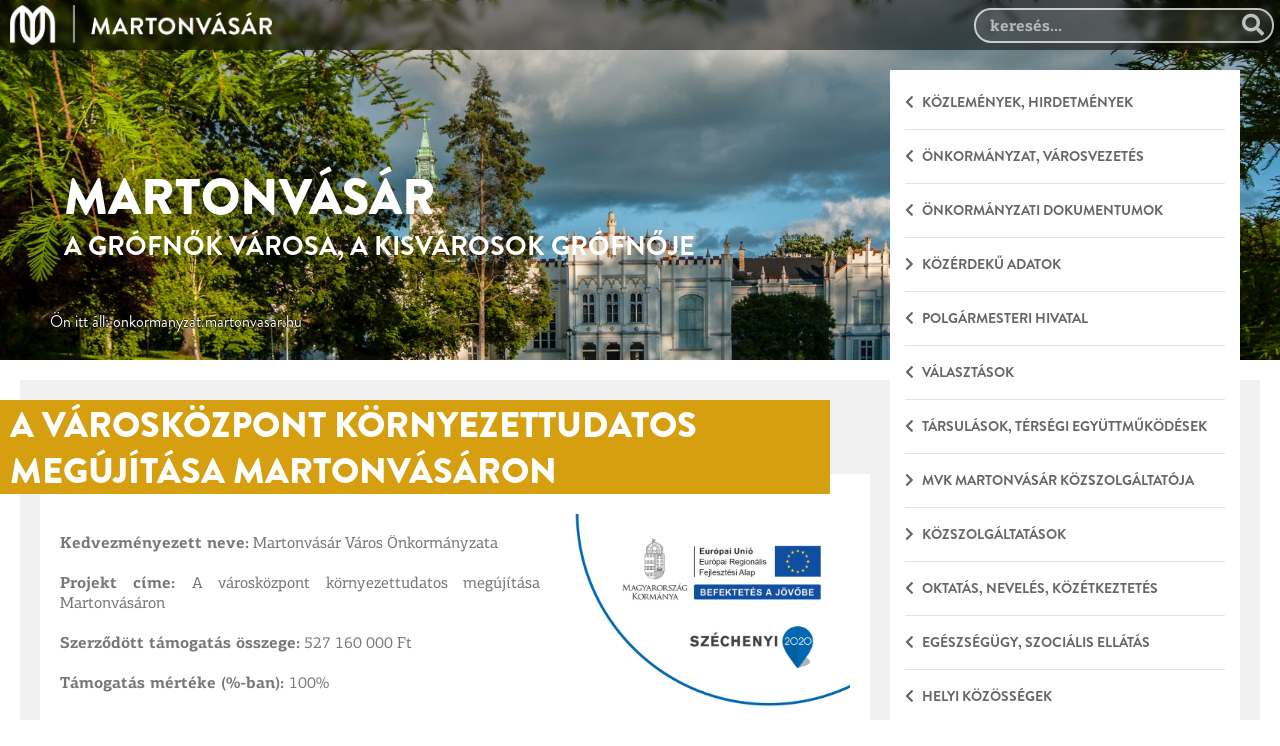

--- FILE ---
content_type: text/html; charset=UTF-8
request_url: https://martonvasar.hu/2018-02-06/a-varoskozpont-kornyezettudatos-megujitasa-martonvasaron
body_size: 8651
content:
<!DOCTYPE html>
<html>
<head>
    <meta charset="utf-8">


    <meta http-equiv="Content-Type" content="text/html; charset=utf-8" />
    <meta name="viewport" content="width=device-width, initial-scale=1.0, maximum-scale=1.0, user-scalable=no" /> 
    <meta name="mobile-web-app-capable" content="yes" />
    <meta name="apple-mobile-web-app-capable" content="yes" />
    <meta name="apple-mobile-web-app-status-bar-style" content="black" />
    <meta name="msapplication-tap-highlight" content="no" />

    <link rel="apple-touch-icon" sizes="57x57" href="/resources/image/icons/app/apple-icon-57x57.png">
    <link rel="apple-touch-icon" sizes="60x60" href="/resources/image/icons/app/apple-icon-60x60.png">
    <link rel="apple-touch-icon" sizes="72x72" href="/resources/image/icons/app/apple-icon-72x72.png">
    <link rel="apple-touch-icon" sizes="76x76" href="/resources/image/icons/app/apple-icon-76x76.png">
    <link rel="apple-touch-icon" sizes="114x114" href="/resources/image/icons/app/apple-icon-114x114.png">
    <link rel="apple-touch-icon" sizes="120x120" href="/resources/image/icons/app/apple-icon-120x120.png">
    <link rel="apple-touch-icon" sizes="144x144" href="/resources/image/icons/app/apple-icon-144x144.png">
    <link rel="apple-touch-icon" sizes="152x152" href="/resources/image/icons/app/apple-icon-152x152.png">
    <link rel="apple-touch-icon" sizes="180x180" href="/resources/image/icons/app/apple-icon-180x180.png">
    <link rel="icon" type="image/png" sizes="192x192"  href="/resources/image/icons/app/android-icon-192x192.png">
    <link rel="icon" type="image/png" sizes="32x32" href="/resources/image/icons/app/favicon-32x32.png">
    <link rel="icon" type="image/png" sizes="96x96" href="/resources/image/icons/app/favicon-96x96.png">
    <link rel="icon" type="image/png" sizes="16x16" href="/resources/image/icons/app/favicon-16x16.png">
    <link rel="manifest" href="/resources/image/icons/app/manifest.json">
    <meta name="msapplication-TileColor" content="#ffffff">
    <meta name="msapplication-TileImage" content="/resources/image/icons/app/ms-icon-144x144.png">
    <meta name="theme-color" content="#ffffff">        

    <meta property="og:url"           content="https://martonvasar.hu/2018-02-06/a-varoskozpont-kornyezettudatos-megujitasa-martonvasaron" />
    <meta property="og:type"          content="article" />
    <meta property="og:title"         content="A városközpont környezettudatos megújítása Martonvásáron" />
    <meta property="og:description"   content="
" />
    <meta property="og:image"         content="https://martonvasar.hu/resources/image/header/logo_yellow_500.png" />
    <meta property="fb:app_id"        content="250547578784718" />


    <link type="text/css" href="/resources/css/font-awesome/css/all.min.css" rel="stylesheet" /> 
    <link type="text/css" href="/resources/css/style.css?v=30" rel="stylesheet" /> 

    <!-- jQuery -->
    
    <script type="text/javascript" src="/resources/js/TweenMax.min.js"></script>
    <script type="text/javascript" src="/resources/js/slide.js?v=45"></script>
    <script type="text/javascript" src="/resources/js/jquery-3.6.0.min.js"></script>
    <script type="text/javascript" src="/resources/js/page.js?v=8"></script>

    <script src="//cdn.jsdelivr.net/npm/sweetalert2@11"></script>        

    <link href='/resources/plugins/fullcalendar/main.css' rel='stylesheet' />
    <script src='/resources/plugins/fullcalendar/main.js'></script>
    <script src='/resources/plugins/fullcalendar/locales/hu.js'></script>

        <script src="https://js.api.here.com/v3/3.1/mapsjs-core.js" type="text/javascript" charset="utf-8"></script>
    <script src="https://js.api.here.com/v3/3.1/mapsjs-service.js" type="text/javascript" charset="utf-8"></script>
    <script src="https://js.api.here.com/v3/3.1/mapsjs-ui.js" type="text/javascript" charset="utf-8"></script>
    <script src="https://js.api.here.com/v3/3.1/mapsjs-mapevents.js" type="text/javascript" charset="utf-8"></script>    
    <link rel="stylesheet" type="text/css" href="https://js.api.here.com/v3/3.1/mapsjs-ui.css" />

    <!-- Google tag (gtag.js) -->
    <script async src="https://www.googletagmanager.com/gtag/js?id=G-00DXFNTWXQ"></script>
    <script>
      window.dataLayer = window.dataLayer || [];
      function gtag(){dataLayer.push(arguments);}
      gtag('js', new Date());

      gtag('config', 'G-00DXFNTWXQ');
    </script>    

    <script type='text/javascript' src='https://platform-api.sharethis.com/js/sharethis.js#property=6387cf4465735e001232d4f7&product=sop' async='async'></script>

    <title>Martonvásár</title>

</head>

<body data-page="gov">
	<div id="hide-screen" class=""></div>
	<section class="header no-margin">
		<div class="logo"><a href="/"></a></div>
		<div class="search-wrapper">
			<input class="search" type="text" name="search" placeholder="keresés..." autocomplete="off">
			<div class="actions">
				<i class="fas fa-search"></i>
				<i class="fas fa-times hidden"></i>
				<button class="search hidden">Keresés</button>
			</div>
		</div>
		<div class="side-menu-icon"></div>
	</section>
	
	<section class="side-menu">
		<div class="container">
			<div class="menu-container">
    <div class="menu-wrapper">

                                        <div class="menu-item parent">

                                            <a class="menuitem" href="#"> Közlemények, hirdetmények </a>
                    
                                            <div class="sub-menu-container ">
                            <div class="sub-menu-wrapper">

                                <div class="title">Közlemények, hirdetmények</div>

                                
                                                                                                            <div class="sub-menu-item">
                                                                                     
                                                 <a class="ajaxify menuitem" href="/onkormanyzat/kozlemenyek/osszes" data-title="Minden közlemény"> Minden közlemény </a>                                                                                                                             </div>
                                                                                                                                                <div class="sub-menu-item">
                                                                                     
                                                 <a class="ajaxify menuitem" href="/onkormanyzat/kozlemenyek/kiemelt" data-title="Kiemelt közlemények, hirdetmények"> Kiemelt közlemények, hirdetmények </a>                                                                                                                             </div>
                                                                                                                                                <div class="sub-menu-item">
                                                                                     
                                                 <a class="ajaxify menuitem" href="/onkormanyzat/kozlemenyek/varoshaza" data-title="Városháza, polgármesteri hivatal"> Városháza, polgármesteri hivatal </a>                                                                                                                             </div>
                                                                                                                                                <div class="sub-menu-item">
                                                                                     
                                                 <a class="ajaxify menuitem" href="/onkormanyzat/kozlemenyek/mvvk" data-title="MVK közleményei"> MVK közleményei </a>                                                                                                                             </div>
                                                                                                                                                <div class="sub-menu-item">
                                                                                     
                                                 <a class="ajaxify menuitem" href="/onkormanyzat/kozlemenyek/ovoda" data-title="Brunszvik Teréz Óvoda"> Brunszvik Teréz Óvoda </a>                                                                                                                             </div>
                                                                                                                                                <div class="sub-menu-item">
                                                                                     
                                                 <a class="ajaxify menuitem" href="/onkormanyzat/kozlemenyek/egyeb" data-title="Egyéb"> Egyéb </a>                                                                                                                             </div>
                                                                    
                                
                            </div>
                        </div>
                                    </div>
                                                            <div class="menu-item parent">

                                            <a class="menuitem" href="#"> Önkormányzat, Városvezetés </a>
                    
                                            <div class="sub-menu-container ">
                            <div class="sub-menu-wrapper">

                                <div class="title">Önkormányzat, Városvezetés</div>

                                
                                                                                                            <div class="sub-menu-item">
                                                                                                                                     <a class="ajaxify menuitem menuitem-bottom" href="/hivatal/onkormanyzat/kepviselo-testulet" data-title="Képviselő-testület"> Képviselő-testület </a>                                                                                                                             </div>
                                                                                                                                                <div class="sub-menu-item">
                                                                                                                                     <a class="ajaxify menuitem menuitem-bottom" href="/gazdasagi-bizottsag" data-title="Gazdasági Bizottság"> Gazdasági Bizottság </a>                                                                                                                             </div>
                                                                                                                                                <div class="sub-menu-item">
                                                                                                                                     <a class="ajaxify menuitem menuitem-bottom" href="/human-bizottsag" data-title="Humán Bizottság "> Humán Bizottság  </a>                                                                                                                             </div>
                                                                                                                                                <div class="sub-menu-item">
                                                                                                                                     <a class="menuitem menuitem-bottom" href="/tipp/horvathbalint" data-title="Polgármester"> Polgármester </a>                                                                                                                             </div>
                                                                                                                                                <div class="sub-menu-item">
                                                                                                                                     <a class="menuitem menuitem-bottom" href="/tipp/gucsekistvan" data-title="Alpolgármester - Gucsek István"> Alpolgármester - Gucsek István </a>                                                                                                                             </div>
                                                                                                                                                <div class="sub-menu-item">
                                                                                                                                     <a class="ajaxify menuitem menuitem-bottom" href="/hivatal/onkormanyzat/telepulesi_ertektar" data-title="Települési Értéktár"> Települési Értéktár </a>                                                                                                                             </div>
                                                                                                                                                <div class="sub-menu-item">
                                                                                                                                     <a class="ajaxify menuitem menuitem-bottom" href="/hivatal/onkormanyzat/testvertelepulesek" data-title="Testvértelepülések"> Testvértelepülések </a>                                                                                                                             </div>
                                                                                                                                                <div class="sub-menu-item">
                                                                                                                                     <a class="ajaxify menuitem menuitem-bottom" href="/hivatal/onkormanyzat/dijazottjaink" data-title="Díjazottjaink"> Díjazottjaink </a>                                                                                                                             </div>
                                                                    
                                
                            </div>
                        </div>
                                    </div>
                                                            <div class="menu-item parent">

                                            <a class="menuitem" href="#"> Önkormányzati dokumentumok </a>
                    
                                            <div class="sub-menu-container wide">
                            <div class="sub-menu-wrapper">

                                <div class="title">Önkormányzati dokumentumok</div>

                                <div class="columns">
                                                                                                                                                                                                                                                    <div class="sub-menu-item">
                                                                                                                                     <a class="ajaxify menuitem menuitem-bottom" href="/adatkezelesi-tajekoztato-onkormanyzat" data-title="Adatkezelési tájékoztató - önkormányzat"> Adatkezelési tájékoztató - önkormányzat </a>                                                                                                                             </div>
                                                                                                                                                                                                                                                                                                                                                            <div class="sub-menu-item">
                                                                                                                                     <a class="ajaxify menuitem menuitem-bottom" href="/kozbeszerzesek" data-title="Közbeszerzések"> Közbeszerzések </a>                                                                                                                             </div>
                                                                                                                                                <div class="sub-menu-item">
                                                                                     
                                                 <a class="ajaxify menuitem" href="/europai-unios-palyazatok" data-title="Európai uniós pályázatok"> Európai uniós pályázatok </a>                                                                                                                             </div>
                                                                                                                                                                                                                    <div class="sub-menu-item">
                                                                                                                                     <a class="menuitem menuitem-bottom" href="https://hatarozatok.martonvasar.hu/news.php" data-title="Határozatok tára"> Határozatok tára </a>                                                                                                                             </div>
                                                                                                                                                <div class="sub-menu-item">
                                                                                                                                     <a class="ajaxify menuitem menuitem-bottom" href="/njt" data-title="Rendeletek"> Rendeletek </a>                                                                                                                             </div>
                                                                                                                                                <div class="sub-menu-item">
                                                                                     
                                                 <a class="ajaxify menuitem" href="/stratégiai_dokumentumok" data-title="Stratégiai dokumentumok"> Stratégiai dokumentumok </a>                                                                                                                             </div>
                                                                                                                                                <div class="sub-menu-item">
                                                                                     
                                                 <a class="ajaxify menuitem" href="/kepviselo-testuleti_jegyzokonyvek" data-title="Képviselő-testületi jegyzőkönyvek"> Képviselő-testületi jegyzőkönyvek </a>                                                                                                                             </div>
                                                                                                                                                <div class="sub-menu-item">
                                                                                     
                                                 <a class="ajaxify menuitem" href="/bizottsagi_jegyzokonyvek" data-title="Bizottsági jegyzőkönyvek"> Bizottsági jegyzőkönyvek </a>                                                                                                                             </div>
                                                                                                                                                <div class="sub-menu-item">
                                                                                     
                                                 <a class="ajaxify menuitem" href="/onkormanyzati_meghivok" data-title="Önkormányzati meghívók"> Önkormányzati meghívók </a>                                                                                                                             </div>
                                                                                                                                                <div class="sub-menu-item">
                                                                                     
                                                 <a class="ajaxify menuitem" href="/allaspalyazatok" data-title="Aktuális álláspályázatok"> Aktuális álláspályázatok </a>                                                                                                                             </div>
                                                                    
                                </div>
                            </div>
                        </div>
                                    </div>
                                                            <div class="menu-item">

                                                                        <a class="ajaxify menuitem" href="/altalanos_kozzeteteli_lista" data-title="Közérdekű adatok"> Közérdekű adatok </a>
                                            
                                    </div>
                                                            <div class="menu-item parent">

                                            <a class="menuitem" href="#"> Polgármesteri Hivatal </a>
                    
                                            <div class="sub-menu-container ">
                            <div class="sub-menu-wrapper">

                                <div class="title">Polgármesteri Hivatal</div>

                                
                                                                                                            <div class="sub-menu-item">
                                                                                                                                     <a class="menuitem menuitem-bottom" href="/tipp/polgarmesteri-hivatal" data-title="Elérhetőségek, ügyfélfogadás"> Elérhetőségek, ügyfélfogadás </a>                                                                                                                             </div>
                                                                                                                                                <div class="sub-menu-item">
                                                                                                                                     <a class="ajaxify menuitem menuitem-bottom" href="/adatvedelmi-tajekoztato" data-title="Adatkezelési tájékoztató - polgármesteri hivatal"> Adatkezelési tájékoztató - polgármesteri hivatal </a>                                                                                                                             </div>
                                                                                                                                                <div class="sub-menu-item">
                                                                                                                                     <a class="ajaxify menuitem menuitem-bottom" href="/tipp/dr.szabo-schmidtkatalin" data-title="Jegyző"> Jegyző </a>                                                                                                                             </div>
                                                                                                                                                <div class="sub-menu-item">
                                                                                                                                     <a class="ajaxify menuitem menuitem-bottom" href="/tipp/miklosnepetorita" data-title="Aljegyző"> Aljegyző </a>                                                                                                                             </div>
                                                                                                                                                <div class="sub-menu-item">
                                                                                                                                     <a class="ajaxify menuitem menuitem-bottom" href="/ugyintezes" data-title="Ügyintézés"> Ügyintézés </a>                                                                                                                             </div>
                                                                                                                                                <div class="sub-menu-item">
                                                                                                                                     <a class="ajaxify menuitem menuitem-bottom" href="/nyilvantartások" data-title="Országos Kereskedelmi Nyilvántartás"> Országos Kereskedelmi Nyilvántartás </a>                                                                                                                             </div>
                                                                    
                                
                            </div>
                        </div>
                                    </div>
                                                            <div class="menu-item parent">

                                            <a class="menuitem" href="#"> Választások </a>
                    
                                            <div class="sub-menu-container ">
                            <div class="sub-menu-wrapper">

                                <div class="title">Választások</div>

                                
                                                                                                            <div class="sub-menu-item">
                                                                                                                                     <a class="ajaxify menuitem menuitem-bottom" href="/szavazokorok" data-title="Szavazókörök"> Szavazókörök </a>                                                                                                                             </div>
                                                                                                                                                <div class="sub-menu-item">
                                                                                                                                     <a class="ajaxify menuitem menuitem-bottom" href="/helyi_valasztasi_iroda" data-title="Helyi Választási Iroda"> Helyi Választási Iroda </a>                                                                                                                             </div>
                                                                                                                                                <div class="sub-menu-item">
                                                                                                                                     <a class="ajaxify menuitem menuitem-bottom" href="/helyi_valasztasi_bizottsag" data-title="Helyi Választási Bizottság"> Helyi Választási Bizottság </a>                                                                                                                             </div>
                                                                                                                                                <div class="sub-menu-item">
                                                                                                                                     <a class="ajaxify menuitem menuitem-bottom" href="/szavazatszamlalo_bizottsag" data-title="Szavazatszámláló Bizottság"> Szavazatszámláló Bizottság </a>                                                                                                                             </div>
                                                                                                                                                <div class="sub-menu-item">
                                                                                                                                     <a class="ajaxify menuitem menuitem-bottom" href="/valasztasok" data-title="Választások"> Választások </a>                                                                                                                             </div>
                                                                                                                                                <div class="sub-menu-item">
                                                                                                                                     <a class="ajaxify menuitem menuitem-bottom" href="/valasztasok/hatarozatok-hirdetmenyek" data-title="Választási határozatok, hirdetmények"> Választási határozatok, hirdetmények </a>                                                                                                                             </div>
                                                                    
                                
                            </div>
                        </div>
                                    </div>
                                                            <div class="menu-item parent">

                                            <a class="menuitem" href="#"> Társulások, térségi együttműködések </a>
                    
                                            <div class="sub-menu-container ">
                            <div class="sub-menu-wrapper">

                                <div class="title">Társulások, térségi együttműködések</div>

                                
                                                                                                            <div class="sub-menu-item">
                                                                                     
                                                 <a class="ajaxify menuitem" href="/versenykepes-jarasok-program-i" data-title="Versenyképes Járások Program I"> Versenyképes Járások Program I </a>                                                                                                                             </div>
                                                                                                                                                <div class="sub-menu-item">
                                                                                                                                     <a class="menuitem menuitem-bottom" href="/tipp/szlvtkt" data-title="Szent László Völgye Többcélú Kistérségi Társulás"> Szent László Völgye Többcélú Kistérségi Társulás </a>                                                                                                                             </div>
                                                                                                                                                <div class="sub-menu-item">
                                                                                     
                                                 <a class="ajaxify menuitem" href="/tarsulasi_jegyzokonyvek" data-title="Szent László Völgye Társulási jegyzőkönyvek"> Szent László Völgye Társulási jegyzőkönyvek </a>                                                                                                                             </div>
                                                                                                                                                <div class="sub-menu-item">
                                                                                                                                     <a class="menuitem menuitem-bottom" href="http://hatarozatok.szlv.hu" data-title="Szent László Völgye Társulási határozatok"> Szent László Völgye Társulási határozatok </a>                                                                                                                             </div>
                                                                                                                                                <div class="sub-menu-item">
                                                                                                                                     <a class="menuitem menuitem-bottom" href="http://www.kdv.hu/" data-title="Közép-Dunai Vidéke Hulladékgazd. Önkorm. Társ."> Közép-Dunai Vidéke Hulladékgazd. Önkorm. Társ. </a>                                                                                                                             </div>
                                                                                                                                                <div class="sub-menu-item">
                                                                                                                                     <a class="menuitem menuitem-bottom" href="http://www.volgyvidek.com/" data-title="Völgy Vidék Közösség"> Völgy Vidék Közösség </a>                                                                                                                             </div>
                                                                                                                                                <div class="sub-menu-item">
                                                                                                                                     <a class="menuitem menuitem-bottom" href="http://www.fejer.hu/" data-title="Fejér Vármegyei Önkormányzat"> Fejér Vármegyei Önkormányzat </a>                                                                                                                             </div>
                                                                                                                                                <div class="sub-menu-item">
                                                                                                                                     <a class="menuitem menuitem-bottom" href="http://www.fejer.hu/index.php?pg=menus&amp;id=191" data-title="Fejér Megyei Értéktár"> Fejér Megyei Értéktár </a>                                                                                                                             </div>
                                                                                                                                                <div class="sub-menu-item">
                                                                                                                                     <a class="menuitem menuitem-bottom" href="https://www.facebook.com/tesselyzoltan" data-title="Országgyűlési képviselő"> Országgyűlési képviselő </a>                                                                                                                             </div>
                                                                    
                                
                            </div>
                        </div>
                                    </div>
                                                            <div class="menu-item">

                                                                        <a class="menuitem" href="/mvk" data-title="MVK Martonvásár Közszolgáltatója"> MVK Martonvásár Közszolgáltatója </a>
                                            
                                    </div>
                                                            <div class="menu-item">

                                                                        <a class="menuitem" href="https://martonvasar.hu/tipp/kategoria/kozszolgaltatasok" data-title="Közszolgáltatások"> Közszolgáltatások </a>
                                            
                                    </div>
                                                            <div class="menu-item parent">

                                            <a class="menuitem" href="#"> Oktatás, nevelés, közétkeztetés </a>
                    
                                            <div class="sub-menu-container ">
                            <div class="sub-menu-wrapper">

                                <div class="title">Oktatás, nevelés, közétkeztetés</div>

                                
                                                                                                            <div class="sub-menu-item">
                                                                                                                                     <a class="menuitem menuitem-bottom" href="/tipp/aprotalpak" data-title="Apró Talpak&quot; Családi Bölcsőde Hálózat"> Apró Talpak&quot; Családi Bölcsőde Hálózat </a>                                                                                                                             </div>
                                                                                                                                                <div class="sub-menu-item">
                                                                                                                                     <a class="menuitem menuitem-bottom" href="/tipp/brunszvikterezovoda" data-title="Brunszvik Teréz Óvoda"> Brunszvik Teréz Óvoda </a>                                                                                                                             </div>
                                                                                                                                                                                                                    <div class="sub-menu-item">
                                                                                                                                     <a class="menuitem menuitem-bottom" href="/tipp/szentlaszloovoda" data-title="Szent László Katolikus Óvoda"> Szent László Katolikus Óvoda </a>                                                                                                                             </div>
                                                                                                                                                                                                                    <div class="sub-menu-item">
                                                                                                                                     <a class="menuitem menuitem-bottom" href="/tipp/beethoveniskola" data-title="Martonvásári Beethoven Általános Iskola"> Martonvásári Beethoven Általános Iskola </a>                                                                                                                             </div>
                                                                                                                                                <div class="sub-menu-item">
                                                                                                                                     <a class="menuitem menuitem-bottom" href="/tipp/mmiskola" data-title="Martonvásári Alapfokú Művészeti Iskola"> Martonvásári Alapfokú Művészeti Iskola </a>                                                                                                                             </div>
                                                                                                                                                <div class="sub-menu-item">
                                                                                                                                     <a class="menuitem menuitem-bottom" href="/tipp/papayiskola" data-title="Pápay Ágoston Általános Iskola, Készségfejlesztő I"> Pápay Ágoston Általános Iskola, Készségfejlesztő I </a>                                                                                                                             </div>
                                                                                                                                                <div class="sub-menu-item">
                                                                                                                                     <a class="menuitem menuitem-bottom" href="/tipp/hpmplus" data-title="Közétkeztető - HPM Plus Kft."> Közétkeztető - HPM Plus Kft. </a>                                                                                                                             </div>
                                                                                                                                                <div class="sub-menu-item">
                                                                                                                                     <a class="ajaxify menuitem menuitem-bottom" href="/kozetkeztetes" data-title="Dietetikusi szakvélemények"> Dietetikusi szakvélemények </a>                                                                                                                             </div>
                                                                                                                                                <div class="sub-menu-item">
                                                                                                                                     <a class="menuitem menuitem-bottom" href="/tipp/pedagogiai-szakszolgalat" data-title="Pedagógiai Szakszolgálat"> Pedagógiai Szakszolgálat </a>                                                                                                                             </div>
                                                                                                                                                <div class="sub-menu-item">
                                                                                                                                     <a class="menuitem menuitem-bottom" href="http://kk.gov.hu/intezmenyeink-dv" data-title="Klebelsberg Központ, tankerület"> Klebelsberg Központ, tankerület </a>                                                                                                                             </div>
                                                                    
                                
                            </div>
                        </div>
                                    </div>
                                                            <div class="menu-item parent">

                                            <a class="menuitem" href="#"> Egészségügy, szociális ellátás </a>
                    
                                            <div class="sub-menu-container wide">
                            <div class="sub-menu-wrapper">

                                <div class="title">Egészségügy, szociális ellátás</div>

                                <div class="columns">
                                                                                                            <div class="sub-menu-item">
                                                                                                                                     <a class="menuitem menuitem-bottom" href="/tipp/gyermekorvos" data-title="Gyermekorvos - Dr. Jellinek Kinga"> Gyermekorvos - Dr. Jellinek Kinga </a>                                                                                                                             </div>
                                                                                                                                                <div class="sub-menu-item">
                                                                                                                                     <a class="menuitem menuitem-bottom" href="/tipp/haziorvos2" data-title="Háziorvos - Dr. Jambrikné Dr. Takács Imola"> Háziorvos - Dr. Jambrikné Dr. Takács Imola </a>                                                                                                                             </div>
                                                                                                                                                                                                                    <div class="sub-menu-item">
                                                                                                                                     <a class="menuitem menuitem-bottom" href="/tipp/haziorvos1" data-title="Háziorvos - Dr. Fodor Tamás"> Háziorvos - Dr. Fodor Tamás </a>                                                                                                                             </div>
                                                                                                                                                <div class="sub-menu-item">
                                                                                                                                     <a class="menuitem menuitem-bottom" href="/2017-09-21/haziorvosi-ugyelet" data-title="Háziorvosi ügyelet"> Háziorvosi ügyelet </a>                                                                                                                             </div>
                                                                                                                                                                                                                    <div class="sub-menu-item">
                                                                                                                                     <a class="menuitem menuitem-bottom" href="/tipp/fogorvos" data-title="Fogorvos"> Fogorvos </a>                                                                                                                             </div>
                                                                                                                                                                                                                    <div class="sub-menu-item">
                                                                                                                                     <a class="menuitem menuitem-bottom" href="/tipp/fogorvosi-ugyelet" data-title="Fogorvosi ügyelet"> Fogorvosi ügyelet </a>                                                                                                                             </div>
                                                                                                                                                                                                                    <div class="sub-menu-item">
                                                                                                                                     <a class="ajaxify menuitem menuitem-bottom" href="/labor" data-title="Labor mintavétel"> Labor mintavétel </a>                                                                                                                             </div>
                                                                                                                                                <div class="sub-menu-item">
                                                                                                                                     <a class="menuitem menuitem-bottom" href="/tipp/szlv" data-title="Szent László Völgye Segítő Szolgálat"> Szent László Völgye Segítő Szolgálat </a>                                                                                                                             </div>
                                                                                                                                                <div class="sub-menu-item">
                                                                                                                                     <a class="ajaxify menuitem menuitem-bottom" href="/szocialis-ugyek-nyomtatvanyai" data-title="Önkormányzati támogatások"> Önkormányzati támogatások </a>                                                                                                                             </div>
                                                                                                                                                <div class="sub-menu-item">
                                                                                                                                     <a class="menuitem menuitem-bottom" href="/tipp/vedono" data-title="Védőnői Szolgálat"> Védőnői Szolgálat </a>                                                                                                                             </div>
                                                                                                                                                <div class="sub-menu-item">
                                                                                                                                     <a class="menuitem menuitem-bottom" href="/tipp/gyogyszertar" data-title="Gyógyszertár"> Gyógyszertár </a>                                                                                                                             </div>
                                                                                                                                                <div class="sub-menu-item">
                                                                                                                                     <a class="menuitem menuitem-bottom" href="/tipp/martonklinik" data-title="MartonKlinik"> MartonKlinik </a>                                                                                                                             </div>
                                                                                                                                                <div class="sub-menu-item">
                                                                                                                                     <a class="menuitem menuitem-bottom" href="http://www.szakrendelovelence.hu/index.php?option=com_content&amp;view=article&amp;id=48&amp;Itemid=60" data-title="Szakorvosi Rendelőintézet - Velence"> Szakorvosi Rendelőintézet - Velence </a>                                                                                                                             </div>
                                                                                                                                                <div class="sub-menu-item">
                                                                                                                                     <a class="menuitem menuitem-bottom" href="https://www.fmkorhaz.hu/index.php?option=com_content&amp;view=article&amp;id=137&amp;Itemid=4" data-title="Kórházi ellátás"> Kórházi ellátás </a>                                                                                                                             </div>
                                                                                                                                                <div class="sub-menu-item">
                                                                                                                                     <a class="menuitem menuitem-bottom" href="https://www.fmkorhaz.hu/betegjogi-informaciok" data-title="Betegjogi képviselő"> Betegjogi képviselő </a>                                                                                                                             </div>
                                                                    
                                </div>
                            </div>
                        </div>
                                    </div>
                                                            <div class="menu-item parent">

                                            <a class="menuitem" href="#"> Helyi közösségek </a>
                    
                                            <div class="sub-menu-container ">
                            <div class="sub-menu-wrapper">

                                <div class="title">Helyi közösségek</div>

                                
                                                                                                            <div class="sub-menu-item">
                                                                                                                                     <a class="menuitem menuitem-bottom" href="/tipp/kategoria/civil-szervezetek" data-title="Cilvil szervezetek, közösségek"> Cilvil szervezetek, közösségek </a>                                                                                                                             </div>
                                                                                                                                                <div class="sub-menu-item">
                                                                                                                                     <a class="menuitem menuitem-bottom" href="/tipp/kategoria/sport" data-title="Sportegyesületek, sportolási lehetőségek"> Sportegyesületek, sportolási lehetőségek </a>                                                                                                                             </div>
                                                                                                                                                <div class="sub-menu-item">
                                                                                                                                     <a class="menuitem menuitem-bottom" href="/tipp/kategoria/egyhazak" data-title="Egyházi közösségek"> Egyházi közösségek </a>                                                                                                                             </div>
                                                                    
                                
                            </div>
                        </div>
                                    </div>
                                                                <div class="menu-item">
            <a class="menuitem" href="/" data-title="Főoldal"> Főoldal </a>            
        </div>

    </div>
</div>		</div>
	</section>

	<svg style="display:none;">
		<symbol id="icon-arrow" viewBox="0 0 24 24">
			<title>arrow</title>
			<polygon points="6.3,12.8 20.9,12.8 20.9,11.2 6.3,11.2 10.2,7.2 9,6 3.1,12 9,18 10.2,16.8 " />
		</symbol>
		<symbol id="icon-caret" viewBox="0 0 16 24">
			<title>caret</title>
			<path d="M15.45 2.8L12.65 0l-12 12 12 12 2.8-2.8-9.2-9.2z"/>
		</symbol>
	</svg>
	<section class="main-50vh">
		<div class="container">
						<div class="slideshow">
				<div class="slide" data-id="1">
					<div class="slide__wrap">
						<div class="slide__img" style="background-image: url('/resources/image/main-slider/2025/slider_01.jpg')"></div>
						<div class="slide__title-wrap">
							<p class="title">Martonvásár</p>
							<p class="text">A grófnők városa, a kisvárosok grófnője</p>
						</div>
					</div>
				</div>
				<div class="slide" data-id="2">
					<div class="slide__wrap">
						<div class="slide__img" style="background-image: url('/resources/image/main-slider/2025/slider_02.jpg')"></div>
						<div class="slide__title-wrap">
							<p class="title">Martonvásár</p>
							<p class="text">Kastély, zene, szerelem</p>
						</div>
					</div>
				</div>
				<div class="slide" data-id="3">
					<div class="slide__wrap">
						<div class="slide__img" style="background-image: url('/resources/image/main-slider/2025/slider_03.jpg')"></div>
						<div class="slide__title-wrap">
							<p class="title">Martonvásár</p>
							<p class="text">Beethoven és a halhatatlan kedves városa</p>
						</div>
					</div>
				</div>
				<div class="slide" data-id="4">
					<div class="slide__wrap">
						<div class="slide__img" style="background-image: url('/resources/image/main-slider/2025/slider_04.jpg')"></div>
						<div class="slide__title-wrap">
							<p class="title">Martonvásár</p>
							<p class="text">tRendi kisváros</p>
						</div>
					</div>
				</div>
				<div class="slide" data-id="5">
					<div class="slide__wrap">
						<div class="slide__img" style="background-image: url('/resources/image/main-slider/2025/slider_05.jpg')"></div>
						<div class="slide__title-wrap">
							<p class="title">Martonvásár</p>
							<p class="text">Történelem és kultúra</p>
						</div>
					</div>
				</div>
				<div class="slide" data-id="6">
					<div class="slide__wrap">
						<div class="slide__img" style="background-image: url('/resources/image/main-slider/2025/slider_06.jpg')"></div>
						<div class="slide__title-wrap">
							<p class="title">Martonvásár</p>
							<p class="text">Természet és tudomány</p>
						</div>
					</div>
				</div>
				<div class="slide" data-id="7">
					<div class="slide__wrap">
						<div class="slide__img" style="background-image: url('/resources/image/main-slider/2025/slider_07.jpg')"></div>
						<div class="slide__title-wrap">
							<p class="title">Martonvásár</p>
							<p class="text">Agroverzum, Beethoven Múzeum, Óvodamúzeum</p>
						</div>
					</div>
				</div>
				<div class="slide" data-id="8">
					<div class="slide__wrap">
						<div class="slide__img" style="background-image: url('/resources/image/main-slider/2025/slider_08.jpg')"></div>
						<div class="slide__title-wrap">
							<p class="title">Martonvásár</p>
							<p class="text">Brunszvik kastély és parkja</p>
						</div>
					</div>
				</div>
				<div class="slide" data-id="9">
					<div class="slide__wrap">
						<div class="slide__img" style="background-image: url('/resources/image/main-slider/2025/slider_09.jpg')"></div>
						<div class="slide__title-wrap">
							<p class="title">Martonvásár</p>
							<p class="text">A kultúra és a közösségek kisvárosa</p>
						</div>
					</div>
				</div>
				<div class="slide" data-id="10">
					<div class="slide__wrap">
						<div class="slide__img" style="background-image: url('/resources/image/main-slider/2025/slider_10.jpg')"></div>
						<div class="slide__title-wrap">
							<p class="title">Martonvásár</p>
							<p class="text">A grófnők városa, a kisvárosok grófnője</p>
						</div>
					</div>
				</div>
				<div class="slide" data-id="11">
					<div class="slide__wrap">
						<div class="slide__img" style="background-image: url('/resources/image/main-slider/2025/slider_11.jpg')"></div>
						<div class="slide__title-wrap">
							<p class="title">Martonvásár</p>
							<p class="text">Kastély, zene, szerelem</p>
						</div>
					</div>
				</div>
				<div class="slide" data-id="12">
					<div class="slide__wrap">
						<div class="slide__img" style="background-image: url('/resources/image/main-slider/2025/slider_12.jpg')"></div>
						<div class="slide__title-wrap">
							<p class="title">Martonvásár</p>
							<p class="text">Beethoven és a halhatatlan kedves városa</p>
						</div>
					</div>
				</div>
				<div class="slide" data-id="13">
					<div class="slide__wrap">
						<div class="slide__img" style="background-image: url('/resources/image/main-slider/2025/slider_13.jpg')"></div>
						<div class="slide__title-wrap">
							<p class="title">Martonvásár</p>
							<p class="text">tRendi kisváros</p>
						</div>
					</div>
				</div>
				<div class="slide" data-id="14">
					<div class="slide__wrap">
						<div class="slide__img" style="background-image: url('/resources/image/main-slider/2025/slider_14.jpg')"></div>
						<div class="slide__title-wrap">
							<p class="title">Martonvásár</p>
							<p class="text">Történelem és kultúra</p>
						</div>
					</div>
				</div>
				<div class="slide" data-id="15">
					<div class="slide__wrap">
						<div class="slide__img" style="background-image: url('/resources/image/main-slider/2025/slider_15.jpg')"></div>
						<div class="slide__title-wrap">
							<p class="title">Martonvásár</p>
							<p class="text">Természet és tudomány</p>
						</div>
					</div>
				</div>
				<div class="slide" data-id="16">
					<div class="slide__wrap">
						<div class="slide__img" style="background-image: url('/resources/image/main-slider/2025/slider_16.jpg')"></div>
						<div class="slide__title-wrap">
							<p class="title">Martonvásár</p>
							<p class="text">Agroverzum, Beethoven Múzeum, Óvodamúzeum</p>
						</div>
					</div>
				</div>
				<div class="slide" data-id="17">
					<div class="slide__wrap">
						<div class="slide__img" style="background-image: url('/resources/image/main-slider/2025/slider_17.jpg')"></div>
						<div class="slide__title-wrap">
							<p class="title">Martonvásár</p>
							<p class="text">Brunszvik kastély és parkja</p>
						</div>
					</div>
				</div>
				<div class="slide" data-id="18">
					<div class="slide__wrap">
						<div class="slide__img" style="background-image: url('/resources/image/main-slider/2025/slider_18.jpg')"></div>
						<div class="slide__title-wrap">
							<p class="title">Martonvásár</p>
							<p class="text">A kultúra és a közösségek kisvárosa</p>
						</div>
					</div>
				</div>				
				<div class="slide__breadcrumb">Ön itt áll: onkormanyzat.martonvasar.hu</div>				
			</div>
			<nav class="boxnav">
				<button class="boxnav__item boxnav__item--prev">
					<svg class="icon icon--caret">
						<use xlink:href="#icon-caret"></use>
					</svg>
				</button>
				<div class="boxnav__item boxnav__item--label">
					<span class="boxnav__label boxnav__label--current">1</span>
					<span class="boxnav__label boxnav__label--total"></span>
				</div>
				<button class="boxnav__item boxnav__item--next">
					<svg class="icon icon--caret-rot">
						<use xlink:href="#icon-caret"></use>
					</svg>
				</button>
			</nav>
		</div>
	</section>

	<section class="splitted">
		<div class="container">
			<div class="column ajax-container" data-id="main">

			    			        
<div class="content mv-article-2814" data-articleid="2814">
			<h1 style="background-color: #D59F0F">A városközpont környezettudatos megújítása Martonvásáron</h1>
		<div class="wrapper">
		<p style="text-align:justify"><img class="MvArticleInnerImage" src="/image/515" style="float:right; margin-left:10px; width:300px" /></p>

<p style="text-align:justify"><strong>Kedvezményezett neve:</strong> Martonvásár Város Önkormányzata</p>

<p style="text-align:justify"><strong>Projekt címe: </strong>A városközpont környezettudatos megújítása Martonvásáron</p>

<p style="text-align:justify"><strong>Szerződött támogatás összege:</strong> 527 160 000 Ft</p>

<p style="text-align:justify"><strong>Támogatás mértéke (%-ban): </strong>100%</p>

<p style="text-align:justify"> </p>

<p style="text-align:justify"> </p>

<p style="text-align:justify"><strong>A projekt tartalmának bemutatása:</strong></p>

<p style="text-align:justify">A fejlesztés átfogó célja Martonvásár városközpontjának megújítása zöldterületi és funkcióbővítő rehabilitációs beavatkozásokkal annak érdekében, hogy a belvárosi akcióterület legfontosabb közösségi tereinek megújított zöld infrastruktúráját és magas szintű szolgáltatásait növekvő számban és megelégedettséggel vehessék igénybe a városban és a térségében élők, illetve az ide érkezők.</p>

<p style="text-align:justify"> </p>

<p style="text-align:justify"><strong>Az akcióterület határai:</strong></p>

<p style="text-align:justify">A vasútállomástól indulva a kastélypark külső kerítése a Brunszvik u. mentén – Kodály Z. u. – Szt. László sétány és folytatása a sportpálya mögött a Sporttelep utcáig, – Sporttelep utca a sportpálya körül a Fehérvári útig – a régi tűzoltószertár és zöldterületi ingatlanja a Fehérvári úton – Szt. László patak mente a Szt. László lakópark és a korábbi lakott terület határáig a Jókai utcával egy vonalban – Jókai utca – Deák Ferenc utca – a Rákóczi utca páratlan oldalán lévő ingatlanok hátsó telekhatárai – a Kolozsvári utca ingatlanjainak hátsó telekhatárai – a műemlék magtár és a Pápay iskola területe.</p>

<p style="text-align:justify"><strong>Önállóan támogatható tevékenységek:</strong><br />
- Rekreációs park, tematikus játszótér, növényfelületek növelése és városi mini tanösvény kialakítása a Dózsa György út mentén<br />
- Locsolórendszer telepítése a főtéren<br />
- Szolgáltatóház kialakítása</p>

<p style="text-align:justify"><strong>Önállóan nem támogatható, választható tevékenységek:</strong><br />
- Csapadékvíz elvezető hálózat rekonstrukciója a Dózsa György úton<br />
- Szolgáltatóház parkolóinak kialakítása<br />
- Dózsa György út gyalogos tereinek szélesítése és felújítása, parkolók és buszöböl felújítása<br />
- A rekreációs park és a Dózsa György út megvilágításának kialakítása és energiatakarékos megújítása, vezetékkiváltás<br />
- Kamerarendszer telepítése</p>

<p style="text-align:justify"> </p>

<p style="text-align:justify"><strong>A projekt tervezett befejezési dátuma: </strong>2021. szeptember 06.</p>

<p style="text-align:justify"><strong>A projekt azonosító száma: </strong>TOP-2.1.2-15-FE1-2016-00007</p>

<p><strong>A projekt kapcsán megjelent cikkek, bejegyzések:</strong></p>

<p style="text-align:justify"><br />
<a href="https://www.martonvasar.hu/document/1392">Forum Martini 2019/XII. - Elkészült Marci Vására</a><br />
<a href="https://www.facebook.com/martonvasar/photos/a.1696798610536025/2497455260470352/?type=3&theater">Facebook-Martonvásár Város - Játszótér kapunyitás, meghívó</a><br />
<a href="https://martonvasar.hu/2019-03-05/ifipark-megnyito"><span style="color:#0000ff">Forum Martini 2019/III. - Ifipark avató, meghívó</span></a><br />
<a href="https://www.martonvasar.hu/document/1053">Forum Martini 2018/XII</a>. - Célegyenesben az Ifipark<br />
<a href="https://www.facebook.com/pg/martonvasar/photos/?tab=album&album_id=2232833830265831">Martonvásár Város Facebook oldala </a>- Célegyenesben a martonvásári Ifipark<br />
<a href="https://martonvasar.hu/2018-11-07/elkezdodott-a-martonvasari-ifipark-epitkezese">Martonvásár.hu</a> - Elkezdődött a martonvásári Ifipark építkezése<br />
<a href="https://www.feol.hu/kozelet/helyi-kozelet/ifipark-keszul-martonvasaron-2665829/">Feol.hu</a> - Ifipark készül Martonvásáron<br />
<a href="https://www.martonvasar.hu/document/1122">Forum Martini 2017/VII.</a> - Sajtóközlemény a projekt indulásáról<br />
<a class="MvArticleDocument" href="/document/2055">Sajtóközlemény a projekt zárásáról</a></p>

<p style="text-align:justify"><span style="font-size:22px"><span style="color:#daa520"><strong>Megvalósult projektelemek:</strong></span></span></p>

<p style="text-align:justify"><strong>Dózsa György út környezetének felújítása és Térségi Szolgáltatóház kialakítása</strong></p>

<p><iframe frameborder="0" scrolling="no" src="https://flickrembed.com/cms_embed.php?source=flickr&layout=responsive&input=www.flickr.com/photos/150497200@N05/albums/72157714575521193&sort=0&by=album&theme=default&scale=fit&limit=40&skin=alexis&autoplay=true" style="position: relative; top: 0; left: 0; width: 100%; height: 400px;"></iframe></p>

<p> </p>

<p><strong>Marci Vására - Játszótér az Óvodamúzeum udvarán:</strong></p>

<p><iframe frameborder="0" scrolling="no" src="https://flickrembed.com/cms_embed.php?source=flickr&layout=responsive&input=www.flickr.com/photos/150497200@N05/albums/72157712141922756&sort=0&by=album&theme=default&scale=fit&limit=40&skin=alexis&autoplay=true" style="position: relative; top: 0; left: 0; width: 100%; height: 400px;"></iframe></p>

<p> </p>

<p><strong>Ifipark - felnőtt játszótér:</strong></p>

<p><iframe frameborder="0" scrolling="no" src="https://flickrembed.com/cms_embed.php?source=flickr&layout=responsive&input=www.flickr.com/photos/150497200@N05/albums/72157701011035662&sort=0&by=album&theme=default&scale=fit&limit=40&skin=alexis&autoplay=true" style="position: relative; top: 0; left: 0; width: 100%; height: 400px;"></iframe></p>

<p> </p>

<p><strong>Locsolóberendezés és térfigyelő kamerarendszer a városközpontban:</strong></p>

<p><img class="MvArticleInnerImage" src="/image/1709" style="float:none; width:500px" /></p>

<p><img class="MvArticleInnerImage" src="/image/1710" style="float:none; width:500px" /></p>

<p><img class="MvArticleInnerImage" src="/image/1711" style="float:none; width:500px" /></p>

<p> </p>

					<div class="mv-article-attachments" style="padding-top:30px">
				<h2>Dokumentumok</h2>
				<ul class="mv-attachment-list">
											<li data-documentid="2055">
							<div class="mv-icon mv-icon-pdf"></div>
							<div style="margin-left: 38px;">
								<a class="downloadDocument" href="/document/2055">Sajtokozlemeny zárás_Marton_végl</a>
								<br/><span style="font-size: 0.9em; font-style: italic;">2021-11-03 14:48 (210.8 kB)</span>
							</div>
						</li>
									</ul>
			</div>
		

		


		
		<!-- ShareThis BEGIN -->
		<div style="margin-top: 20px;" class="sharethis-inline-share-buttons"></div>
		<!-- ShareThis END -->


	</div>

</div>

<script type="text/javascript">

	$(".article-tag-link").click( function(e){
		e.preventDefault();
		let key = $(this).html();
		console.log('Tag:' + key);
		$$.search(key);
		return false;
	});

	
</script>				    						

			</div>
			<div class="column" data-id="side">
							</div>
		</div>
	</section>
				    
	<section class="footer">
	<div class="container">
		<div class="menu-wrapper">
			<div class="logo"></div>
		</div>
		<div class="social-wrapper">
            <nav class="icons">
                <a href="mailto:info@martonvasar.hu">
                    <span><i class="fal fa-envelope"></i></span>
                </a>
                <a target="_blank" href="https://www.youtube.com/@martonvasar707" data-title="Youtube">
                    <span><i class="fab fa-youtube"></i></span>
                </a>
                <a target="_blank" href="https://www.facebook.com/Martonvasar/" data-title="Facebook">
                    <span><i class="fab fa-facebook-square"></i></span>
                </a>
            </nav>
		</div>
	</div>
</section>
<section class="copyright">
	<div class="container">
        <nav>
            <span>© 2022 Martonvásár</span>
            <span>Minden jog fenntartva!</span>
        </nav>
	</div>
</section>

	<section class="haze hidden"></section>
</body>
</html>


--- FILE ---
content_type: text/css
request_url: https://martonvasar.hu/resources/css/style.css?v=30
body_size: 11834
content:
@import "font.css";
html,
body,
div,
span,
applet,
object,
iframe,
h1,
h2,
h3,
h4,
h5,
h6,
p,
blockquote,
pre,
a,
abbr,
acronym,
address,
big,
cite,
code,
del,
dfn,
em,
img,
ins,
kbd,
q,
s,
samp,
small,
strike,
strong,
sub,
sup,
tt,
var,
b,
u,
i,
center,
dl,
dt,
dd,
ol,
ul,
li,
fieldset,
form,
label,
legend,
table,
caption,
tbody,
tfoot,
thead,
tr,
th,
td,
article,
aside,
canvas,
details,
embed,
figure,
figcaption,
footer,
header,
hgroup,
menu,
nav,
output,
ruby,
section,
summary,
time,
mark,
audio,
video {
  margin: 0;
  padding: 0;
  border: 0;
  font-size: 100%;
  font: inherit;
  vertical-align: baseline;
  -webkit-font-smoothing: antialiased;
}
article,
aside,
details,
figcaption,
figure,
footer,
header,
hgroup,
menu,
nav,
section {
  display: block;
}
body {
  background-color: white;
}
ol,
ul {
  list-style: none;
}
blockquote,
q {
  quotes: none;
}
blockquote:before,
blockquote:after,
q:before,
q:after {
  content: '';
  content: none;
}
table {
  border-collapse: collapse;
  border-spacing: 0;
}
object:focus,
embed:focus,
a,
a:hover,
a:focus,
a:active {
  outline: none;
  text-decoration: none;
  color: inherit;
}
input::-moz-focus-inner {
  border: none;
}
label {
  /*cursor: pointer*/
}
fieldset {
  border: none;
}
input,
select,
option,
textarea,
button {
  font-size: 100%;
  outline-style: none;
  -webkit-appearance: none;
  -moz-appearance: none;
  -webkit-line-break: auto;
  -webkit-line-clamp: none;
  box-shadow: none;
  text-indent: 0px;
  text-align: start;
  display: inline-block;
  text-shadow: none;
  text-transform: none;
  word-spacing: normal;
  text-rendering: auto;
  cursor: auto;
  flex-grow: 0;
  flex-shrink: 1;
  line-height: normal;
  letter-spacing: normal;
  border-radius: 0px;
  tab-size: 8;
  stroke-width: 1;
  stroke-dashoffset: 0;
}
input {
  baseline-shift: baseline;
  -webkit-appearance: textfield;
  -webkit-rtl-ordering: logical;
  -webkit-user-select: text;
  padding: 5px 10px 4px 10px;
  min-height: 30px;
  font-family: 'pfagora', Arial;
  font-size: 16px;
  font-weight: 400;
  color: #666;
  border-radius: 4px;
  border: 1px solid #dadada;
  background-color: #fafafa;
  -webkit-appearance: none;
}
textarea {
  resize: none;
  padding: 5px 10px 4px 10px;
  font-family: 'pfagora', Arial;
  font-size: 16px;
  font-weight: 400;
  color: #666;
  border-radius: 4px;
  border: 1px solid #dadada;
  background-color: #fafafa;
  line-height: 22px;
}
*,
*::before,
*::after {
  -webkit-box-sizing: border-box;
  -moz-box-sizing: border-box;
  box-sizing: border-box;
  text-rendering: optimizeLegibility;
}
button {
  border-radius: 4px;
  background-color: #f3b137;
  font-family: 'brandon';
  font-weight: 800;
  font-size: 16px;
  color: white;
  cursor: pointer;
  display: inline-block;
  padding: 8px 20px;
  border: 0;
  -webkit-transition: background-color 0.25s, border-color 0.25s, color 0.25s;
  -o-transition: background-color 0.25s, border-color 0.25s, color 0.25s;
  transition: background-color 0.25s, border-color 0.25s, color 0.25s;
}
*:focus {
  outline: none!important;
}
.event_coordinates {
  display: none;
}
#hide-screen {
  position: fixed;
  top: 0;
  left: 0;
  width: 100%;
  height: 4000px;
  background-color: white;
  z-index: 100000;
  display: block;
  opacity: 1;
  -webkit-transition: opacity 1s;
  -o-transition: opacity 1s;
  transition: opacity 1s;
  will-change: opacity;
  visibility: visible;
  pointer-events: none;
}
#hide-screen.hidden {
  display: block;
  visibility: visible;
  opacity: 0;
}
section.haze {
  position: fixed;
  width: 100vw;
  height: 100vh;
  opacity: 1;
  background-color: rgba(0, 0, 0, 0.5);
  z-index: 10000;
  top: 0;
  left: 0;
  pointer-events: none;
  transition: opacity 0.5s;
}
section.haze.hidden {
  opacity: 0;
}
.weather-wrapper a span {
  font-family: 'brandon';
  font-size: 35px;
  line-height: 40px;
  height: 36px;
  font-weight: 700;
}
.swal2-icon.swal2-info {
  color: #00408C !important;
  border-color: #00408C !important;
}
.swal2-styled.swal2-confirm {
  background-color: #00408C !important;
}
.nameday-wrapper {
  font-family: 'pfagora', Arial;
  font-size: 20px;
  color: #666;
  line-height: 25px;
  padding-bottom: 10px;
}
.calendar-wrapper {
  padding: 15px;
  background-color: white;
  position: relative;
  margin-bottom: 20px;
}
.calendar-wrapper > .title {
  font-family: 'brandon';
  font-size: 22px;
  line-height: 22px;
  height: 36px;
  font-weight: 700;
  text-transform: uppercase;
  background-color: #f3b137;
  padding: 10px;
  position: absolute;
  top: 20px;
  left: -10px;
  color: white;
}
.calendar-wrapper .event-wrapper {
  margin-top: 65px;
}
.calendar-wrapper .event-wrapper .event-item {
  display: flex;
  justify-content: center;
  align-items: flex-start;
  border-bottom: 1px solid #e4e4e4;
  margin-bottom: 15px;
  padding-bottom: 15px;
  cursor: pointer;
  position: relative;
}
.calendar-wrapper .event-wrapper .event-item::before {
  content: '';
  display: block;
  width: 50px;
  height: 50px;
  border-right: 1px solid #9d9d9d;
  border-bottom: 1px solid #9d9d9d;
  position: absolute;
  right: 0;
  bottom: -1px;
}
.calendar-wrapper .event-wrapper .event-item:last-child {
  border-bottom: none;
  margin-bottom: 0;
}
.calendar-wrapper .event-wrapper .event-item .date {
  width: 55px;
  height: 55px;
  background-color: #666;
  position: relative;
  margin-right: 10px;
}
.calendar-wrapper .event-wrapper .event-item .date p {
  font-family: 'brandon';
  color: white;
  text-align: center;
  width: 100%;
}
.calendar-wrapper .event-wrapper .event-item .date p.month {
  font-size: 13px;
  line-height: 18px;
  height: 17px;
  font-weight: 500;
  text-transform: uppercase;
}
.calendar-wrapper .event-wrapper .event-item .date p.day {
  font-size: 34px;
  line-height: 24px;
  font-weight: 800;
}
.calendar-wrapper .event-wrapper .event-item .date p.day-of-week {
  font-size: 12px;
  line-height: 13px;
  font-weight: 500;
}
.calendar-wrapper .event-wrapper .event-item .info {
  flex: 1;
  font-family: 'pfagora', Arial;
  padding-right: 10px;
}
.calendar-wrapper .event-wrapper .event-item .info .title {
  font-size: 20px;
  line-height: 22px;
  font-weight: 500;
  color: #545454;
  letter-spacing: -0.5px;
  margin-bottom: 5px;
}
.calendar-wrapper .event-wrapper .event-item .info .location {
  font-size: 17px;
  line-height: 18px;
  font-weight: 400;
  color: #666;
  margin-bottom: 5px;
}
.calendar-wrapper .event-wrapper .event-item .info .time {
  font-size: 17px;
  line-height: 18px;
  font-weight: 300;
  color: #666;
}
.calendar-wrapper.wide {
  background: none;
  padding: 0;
}
.calendar-wrapper.wide .event-wrapper {
  margin-top: 0;
}
.calendar-wrapper.wide .event-wrapper .event-item {
  display: flex;
  justify-content: center;
  align-items: flex-start;
  border: none;
  margin-bottom: 15px;
  padding-bottom: 15px;
  cursor: pointer;
  position: relative;
  background-color: white;
  padding: 10px;
}
.calendar-wrapper.wide .event-wrapper .event-item::before {
  content: '';
  display: block;
  width: 50px;
  height: 50px;
  border-right: 1px solid #9d9d9d;
  border-bottom: 1px solid #9d9d9d;
  position: absolute;
  right: 0;
  bottom: -1px;
}
.calendar-wrapper.wide .event-wrapper .event-item:last-child {
  border-bottom: none;
  margin-bottom: 0;
}
.calendar-wrapper.wide .event-wrapper .event-item .date {
  width: 55px;
  height: 55px;
  background-color: #666;
  position: relative;
  margin-right: 10px;
}
.calendar-wrapper.wide .event-wrapper .event-item .date p {
  font-family: 'brandon';
  color: white;
  text-align: center;
  width: 100%;
}
.calendar-wrapper.wide .event-wrapper .event-item .date p.month {
  font-size: 13px;
  line-height: 18px;
  height: 17px;
  font-weight: 500;
  text-transform: uppercase;
}
.calendar-wrapper.wide .event-wrapper .event-item .date p.day {
  font-size: 34px;
  line-height: 24px;
  font-weight: 800;
}
.calendar-wrapper.wide .event-wrapper .event-item .date p.day-of-week {
  font-size: 12px;
  line-height: 13px;
  font-weight: 500;
}
.calendar-wrapper.wide .event-wrapper .event-item .info {
  flex: 1;
  font-family: 'pfagora', Arial;
  padding-right: 10px;
}
.calendar-wrapper.wide .event-wrapper .event-item .info .title {
  font-size: 20px;
  line-height: 22px;
  font-weight: 500;
  color: #545454;
  letter-spacing: -0.5px;
  margin-bottom: 5px;
}
.calendar-wrapper.wide .event-wrapper .event-item .info .location {
  font-size: 17px;
  line-height: 18px;
  font-weight: 400;
  color: #666;
  margin-bottom: 5px;
}
.calendar-wrapper.wide .event-wrapper .event-item .info .time {
  font-size: 17px;
  line-height: 18px;
  font-weight: 300;
  color: #666;
}
.tipp-wrapper {
  padding: 15px;
  background-color: white;
  position: relative;
  margin-bottom: 20px;
}
.tipp-wrapper > .title {
  font-family: 'brandon';
  font-size: 22px;
  line-height: 22px;
  height: 36px;
  font-weight: 700;
  text-transform: uppercase;
  background-color: #f3b137;
  padding: 10px;
  position: absolute;
  top: 20px;
  left: -10px;
  color: white;
}
.tipp-wrapper .item-wrapper {
  padding-top: 75px;
}
.tipp-wrapper .item-wrapper > a {
  display: block;
  margin-bottom: 10px;
  padding-bottom: 10px;
  padding-left: 10px;
  padding-top: 10px;
  border-bottom: 1px solid #dbdbdb;
  cursor: pointer;
  border-left: 10px solid #f3b137;
  transition: all 0.5s;
}
.tipp-wrapper .item-wrapper > a:last-child {
  margin-bottom: 0;
  border-bottom: none;
}
.tipp-wrapper .item-wrapper > a p.item-title {
  font-family: 'pfagora', Arial;
  font-size: 20px;
  line-height: 22px;
  font-weight: 500;
  color: #545454;
  letter-spacing: -0.5px;
  margin-bottom: 5px;
}
.tipp-wrapper .item-wrapper > a p.item-text {
  font-family: 'pfagora', Arial;
  font-size: 17px;
  line-height: 18px;
  font-weight: 400;
  color: #666;
  margin-bottom: 5px;
  margin-left: 10px;
  display: flex;
  gap: 10px;
}
.tipp-wrapper .item-wrapper > a p.item-text i {
  display: block;
  width: 20px;
}
.tipp-wrapper .item-wrapper > a p.item-text > span {
  flex: 1;
  display: block;
}
.tipp-wrapper .item-wrapper > a:hover {
  border-left-width: 20px;
}
.tipp-wrapper .item-wrapper > a:hover p.item-title {
  color: #f3b137;
}
.palyazat-wrapper img {
  max-width: 100%;
}
.banner-wrapper {
  margin-top: 20px;
  padding: 15px;
  background-color: white;
  position: relative;
}
.banner-wrapper > .title {
  font-family: 'brandon';
  font-size: 22px;
  line-height: 22px;
  height: 36px;
  font-weight: 700;
  text-transform: uppercase;
  background-color: #f3b137;
  padding: 10px;
  position: absolute;
  top: 20px;
  left: -10px;
  color: white;
}
.banner-wrapper .banner-wrapper {
  margin-top: 65px;
}
.banner-wrapper .banner-wrapper .banner-item {
  width: 100%;
  margin-bottom: 10px;
}
.banner-wrapper .banner-wrapper .banner-item a {
  display: block;
  width: 100%;
}
.banner-wrapper .banner-wrapper .banner-item a img {
  width: 100%;
}
.mv-box {
  position: relative;
}
.mv-box h1 {
  font-family: 'brandon';
  text-transform: uppercase;
  font-size: 36px;
  line-height: normal;
  color: #666;
  font-weight: 800;
  margin-bottom: 20px;
  background-color: #4e4e4e;
  position: absolute;
  z-index: 100;
  left: -40px;
  padding: 2px 10px 0px 10px;
  color: white;
}
.search-parameters {
  padding-top: 70px;
  position: relative;
}
.search-parameters .search-parameters-categories {
  display: flex;
  flex-wrap: wrap;
  gap: 10px 20px;
}
.search-parameters .search-parameters-categories > div {
  width: 170px;
}
.search-parameters label {
  font-family: 'pfagora', Arial;
  font-size: 18px;
  line-height: normal;
  color: #454545;
}
.search-parameters input[type=checkbox] {
  -webkit-appearance: checkbox;
  position: absolute;
  margin-left: -20px;
}
.search-parameters i.fa-search {
  position: absolute;
  left: 8px;
  top: 77px;
  display: block;
  font-size: 27px;
  color: #d59f0f;
}
.search-parameters .search-input {
  padding: 10px 10px 8px 45px;
  width: 100%;
  color: #d59f0f;
  border-radius: 3px;
  background-color: white;
  border: none;
  font: normal 19px 'pfagora', Arial;
}
.search-result {
  margin-left: 10px;
  margin-right: 10px;
  margin-top: 30px;
}
.search-result-title {
  margin: 20px 0px 0px;
  font-size: 20px;
  font-weight: medium;
  font-family: 'brandon', Arial;
  color: black;
  text-transform: uppercase;
}
.search-result-title a {
  text-decoration: none;
  font-weight: 700;
  color: #4d4d4d;
}
.search-result-link {
  font-size: 13px;
}
.search-result-link a {
  color: forestgreen;
}
.search-result-body {
  overflow: hidden;
  text-overflow: ellipsis;
  text-align: justify;
  line-height: 25px;
  width: 100%;
  max-height: 50px;
}
.search-results-container {
  padding-top: 70px;
  margin-top: 20px;
  position: relative;
  font-family: 'brandon';
}
.search-results-container h1 {
  font-family: 'brandon';
  text-transform: uppercase;
  font-size: 36px;
  line-height: normal;
  color: #666;
  font-weight: 800;
  margin-bottom: 20px;
  background-color: #4e4e4e;
  position: absolute;
  z-index: 100;
  left: -40px;
  top: 0;
  padding: 2px 10px 0px 10px;
  color: white;
}
.mv-more-btn {
  max-width: 200px;
  margin: 40px auto 20px auto;
  border-top: 1px solid #d59f0f;
  padding-top: 6px;
  float: none;
  cursor: pointer;
  -webkit-transition: all 0.5s ease;
  -moz-transition: all 0.5s ease;
  -o-transition: all 0.5s ease;
  transition: all 0.5s ease;
}
.mv-more-btn p {
  text-align: center;
  color: #d59f0f;
}
.mv-more-btn p.icon {
  padding-top: 0px;
  -webkit-transition: all 0.5s ease;
  -moz-transition: all 0.5s ease;
  -o-transition: all 0.5s ease;
  transition: all 0.5s ease;
}
.mv-more-btn:hover p.icon {
  padding-top: 0px;
  -ms-transform: scale(1.8, 1.8);
  /* IE 9 */
  -webkit-transform: scale(1.8, 1.8);
  /* Safari */
  transform: scale(1.8, 1.8);
}
.mv-icon {
  display: block;
  width: 32px;
  height: 32px;
  background-repeat: no-repeat;
  float: left;
  margin-right: 6px;
}
p.notfound {
  text-align: center;
  font-weight: 400;
  margin-top: 30px;
  font-family: 'pfagora', Arial;
  color: #454545;
}
.media-item {
  display: flex;
  flex-wrap: no-wrap;
  margin-bottom: 20px;
  width: 100%;
  align-items: center;
}
.media-item .media-logo {
  width: 80px;
  height: 80px;
  background-size: 100%;
  background-position: center;
  z-index: 10;
  background-repeat: no-repeat;
  box-shadow: 3px 3px 10px -5px #ccc;
  border-radius: 50%;
}
.media-item.media-item-facebook .media-logo {
  background-image: url('/resources/image/icons/facebook-round-color-icon.svg');
}
.media-item.media-item-youtube .media-logo {
  background-image: url('/resources/image/icons/youtube-round-color-icon.svg');
}
.media-item.media-item-ujsag .media-logo {
  background-image: url('/resources/image/icons/newspaper.svg');
  background-color: white;
  background-size: 80%;
}
.media-item .media-link {
  font-family: 'pfagora', Arial;
  padding: 17px;
  margin-left: -20px;
  color: white;
  font-weight: 700;
  padding-left: 40px;
  background-color: white;
  color: #888;
  width: calc(100% - 80px);
}
@media (min-width: 768px) {
  .search-result-title {
    margin: 10px 0px 5px;
  }
  .search-result-title:after {
    margin-bottom: 5px;
    width: 60px;
    height: 2px;
    border-bottom: 1px solid #dddddd;
    display: block;
    content: "";
  }
}
@media (max-width: 575px) {
  .mv-box h1 {
    left: 0;
    font-size: 27px;
  }
  .search-results-container h1 {
    left: 0;
    font-size: 27px;
  }
}
@media (max-width: 575px) {
  .column[data-id="side"] {
    margin-top: 20px;
  }
  .tipp-wrapper {
    margin-left: 0px;
    margin-bottom: 20px;
  }
  .tipp-wrapper > .title {
    top: 10px;
  }
  .calendar-wrapper {
    margin-left: 00px;
    margin-bottom: 20px;
  }
  .calendar-wrapper > .title {
    top: 10px;
  }
  .banner-wrapper {
    margin-left: 0px;
    margin-bottom: 20px;
  }
  .banner-wrapper > .title {
    top: 10px;
  }
}
/* Checkbox */
.mv-checkbox label {
  display: inline-block;
  position: relative;
  padding-left: 30px;
  margin-bottom: 0px;
  cursor: pointer;
  font-size: 15px;
  line-height: 23px;
  webkit-transition: all 0.3s;
  -moz-transition: all 0.3s;
  -ms-transition: all 0.3s;
  -o-transition: all 0.3s;
  transition: all 0.3s;
  font-family: 'pfagora', Arial;
  font-size: 16px;
  line-height: normal;
  color: #454545;
}
.mv-checkbox label > input {
  position: absolute;
  z-index: -1;
  opacity: 0;
  filter: alpha(opacity=0);
}
.mv-checkbox label > input ~ span {
  border: 1px solid #d9d9d9;
  background: 0 0;
  position: absolute;
  top: 1px;
  left: 0;
  height: 18px;
  width: 18px;
}
.mv-checkbox label > input ~ span:after {
  display: none;
}
.mv-checkbox label > input:checked ~ span:after {
  display: block;
}
.mv-checkbox label > span:after {
  content: '';
  position: absolute;
  display: none;
  left: 6px;
  top: 2px;
  width: 5px;
  height: 10px;
  border: solid #888;
  border-width: 0 2px 2px 0;
  transform: rotate(45deg);
}
section.header {
  background-color: white;
  position: fixed;
  height: 50px;
  width: calc(100% - 20px);
  background-color: rgba(0, 0, 0, 0.5);
  top: 10px;
  left: 10px;
  backdrop-filter: blur(3px);
  -webkit-backdrop-filter: blur(3px);
  z-index: 12000;
  transition: top 1s, left 1s, width 1s;
  display: flex;
  align-items: center;
}
section.header .logo {
  background-image: url("../image/footer-logo.png");
  background-size: contain;
  background-repeat: no-repeat;
  background-position: center;
  top: 0;
  height: calc(100% - 10px);
  width: 265px;
  margin: 5px 8px;
}
section.header .logo a {
  display: block;
  height: 100%;
  width: 100%;
}
section.header .search-wrapper {
  margin-left: auto;
  position: relative;
  font-size: 16px;
  color: white;
  height: calc(100% - 15px);
  margin-right: 6px;
}
section.header .search-wrapper input.search {
  background-color: rgba(255, 255, 255, 0.1);
  border: 2px solid rgba(255, 255, 255, 0.7);
  color: white;
  font-family: 'pfagora', Arial;
  font-size: 16px;
  font-weight: 700;
  line-height: 18px;
  transition: background-color 0.3s, padding-left 0.3s, width 0.3s;
  height: 100%;
  width: 300px;
  border-radius: 50px;
  padding-left: 14px;
  padding-top: 8px;
}
section.header .search-wrapper input.search:focus,
section.header .search-wrapper input.search.active {
  background-color: rgba(255, 255, 255, 0.2);
  padding-left: 36px;
  width: 400px;
}
section.header .search-wrapper input.search:focus + .actions i.fa-search,
section.header .search-wrapper input.search.active + .actions i.fa-search {
  top: 7px;
  right: calc(100% - 31px);
}
section.header .search-wrapper input.search::placeholder {
  color: rgba(255, 255, 255, 0.6);
  opacity: 1;
}
section.header .search-wrapper input.search:-ms-input-placeholder {
  color: rgba(255, 255, 255, 0.6);
}
section.header .search-wrapper input.search::-ms-input-placeholder {
  color: rgba(255, 255, 255, 0.6);
}
section.header .search-wrapper .actions {
  height: 100%;
}
section.header .search-wrapper .actions i {
  position: absolute;
  color: rgba(255, 255, 255, 0.7);
}
section.header .search-wrapper .actions i.fa-search {
  transition: right 0.3s, top 0.3s;
  right: 10px;
  top: 6px;
  font-size: 22px;
}
section.header .search-wrapper .actions i.fa-times {
  cursor: pointer;
  opacity: 1;
  transition: opacity 0.3s, color 0.3s;
  top: 6px;
  right: 100px;
  font-size: 23px;
}
section.header .search-wrapper .actions i.fa-times.hidden {
  opacity: 0;
  pointer-events: none;
}
section.header .search-wrapper .actions i.fa-times:hover {
  color: rgba(255, 255, 255, 0.95);
}
section.header .search-wrapper .actions button.search {
  position: absolute;
  background-color: rgba(255, 255, 255, 0.3);
  right: 4px;
  top: 4px;
  height: calc(100% - 8px);
  border: 2px solid rgba(255, 255, 255, 0.7);
  border-radius: 50px;
  color: rgba(255, 255, 255, 0.7);
  font-family: 'pfagora', Arial;
  font-size: 16px;
  font-weight: 700;
  width: 80px;
  padding: 2px 0 0 0;
  text-align: center;
  opacity: 1;
  transition: opacity 0.3s, background-color 0.3s, border 0.3s;
  width: 88px;
}
section.header .search-wrapper .actions button.search.hidden {
  opacity: 0;
  pointer-events: none;
}
section.header .search-wrapper .actions button.search:hover {
  background-color: rgba(255, 255, 255, 0.4);
  border: 2px solid rgba(255, 255, 255, 0.8);
}
section.header.full-width {
  width: 100%;
  top: 0px;
  left: 0px;
}
section.header.no-margin {
  width: 100%;
  top: 0px;
  left: 0px;
}
section.header.hidden {
  top: -50px;
}
@media (max-width: 575px) {
  section.header .logo {
    background-image: url("../image/header/logo_white_500.png");
    width: 40px;
  }
  section.header .search-wrapper {
    flex: 1;
    margin-left: 20px;
  }
  section.header .search-wrapper input.search {
    width: 100%;
  }
  section.header .search-wrapper input.search:focus,
  section.header .search-wrapper input.search.active {
    background-color: rgba(255, 255, 255, 0.2);
    padding-left: 36px;
    width: 100%;
  }
  section.header .search-wrapper input.search:focus + .actions i.fa-search,
  section.header .search-wrapper input.search.active + .actions i.fa-search {
    top: 7px;
    right: calc(100% - 31px);
  }
  section.header .side-menu-icon {
    display: block;
    width: 50px;
    height: 50px;
    display: flex;
    align-items: center;
    justify-content: center;
  }
  section.header .side-menu-icon::after {
    font-family: "Font Awesome 5 Pro";
    font-weight: 900;
    content: "\f0c9";
    font-size: 28px;
    font-weight: 700;
    color: white;
  }
}
section.side-menu {
  z-index: 10001;
  position: absolute;
  width: 100%;
  height: 0;
  background-color: rgba(0, 0, 0, 0);
  transition: background-color 1s;
  top: 70px;
  left: 0;
}
section.side-menu.fixed {
  position: fixed;
}
section.side-menu .container {
  max-width: 1240px;
  margin: 0 auto;
  position: relative;
}
section.side-menu .container .menu-container {
  position: absolute;
  z-index: 1000;
  width: 100%;
}
section.side-menu .container .menu-container .menu-wrapper {
  width: 350px;
  background-color: white;
  z-index: 1000;
  position: absolute;
  right: 20px;
}
section.side-menu .container .menu-container .menu-wrapper .menu-item {
  padding: 15px 15px 17px 15px;
  margin: 6px 0px;
  cursor: pointer;
  position: relative;
  display: flex;
}
section.side-menu .container .menu-container .menu-wrapper .menu-item::after {
  content: '';
  display: block;
  height: 1px;
  width: calc(100% - 30px);
  margin-left: 15px;
  position: absolute;
  top: -4px;
  left: 0;
  background-color: #e3e3e3;
}
section.side-menu .container .menu-container .menu-wrapper .menu-item:first-child::after {
  display: none;
}
section.side-menu .container .menu-container .menu-wrapper .menu-item::before {
  font-family: "Font Awesome 5 Pro";
  font-weight: 900;
  content: "\f054";
  font-size: 14px;
  line-height: 16px;
  color: #666;
}
section.side-menu .container .menu-container .menu-wrapper .menu-item:last-child {
  padding-bottom: 20px;
}
section.side-menu .container .menu-container .menu-wrapper .menu-item:first-child {
  padding-top: 18px;
}
section.side-menu .container .menu-container .menu-wrapper .menu-item > a {
  font-family: 'brandon';
  text-transform: uppercase;
  text-decoration: none;
  font-size: 14px;
  line-height: 16px;
  color: #666;
  font-weight: 600;
  margin-left: 8px;
  display: inline-block;
}
section.side-menu .container .menu-container .menu-wrapper .menu-item .sub-menu-container {
  position: absolute;
  right: 350px;
  width: 370px;
  top: 0;
  display: block;
  opacity: 0;
  pointer-events: none;
  will-change: transform, opacity;
  transform: translateY(10px);
  transition: opacity 0.3s, transform 0.3s;
}
section.side-menu .container .menu-container .menu-wrapper .menu-item .sub-menu-container .sub-menu-wrapper {
  width: 350px;
  height: 100%;
  background-color: white;
  z-index: 10000;
  position: relative;
}
section.side-menu .container .menu-container .menu-wrapper .menu-item .sub-menu-container .sub-menu-wrapper .columns {
  columns: 2;
}
section.side-menu .container .menu-container .menu-wrapper .menu-item .sub-menu-container .sub-menu-wrapper .title {
  background-color: #f3b137;
  padding: 7px 15px 5px 15px;
  margin-bottom: 15px;
  display: inline-block;
  position: relative;
  top: 10px;
  left: -10px;
  font-family: 'brandon';
  text-transform: uppercase;
  font-size: 20px;
  line-height: 25px;
  font-weight: 600;
  color: white;
}
section.side-menu .container .menu-container .menu-wrapper .menu-item .sub-menu-container .sub-menu-wrapper .sub-menu-item {
  padding: 15px 15px 17px 15px;
  cursor: pointer;
  display: flex;
  align-items: center;
  position: relative;
}
section.side-menu .container .menu-container .menu-wrapper .menu-item .sub-menu-container .sub-menu-wrapper .sub-menu-item::after {
  content: '';
  display: block;
  height: 1px;
  width: calc(100% - 30px);
  margin-left: 15px;
  position: absolute;
  top: -1px;
  left: 0;
  background-color: #e3e3e3;
}
section.side-menu .container .menu-container .menu-wrapper .menu-item .sub-menu-container .sub-menu-wrapper .sub-menu-item:first-child::after {
  display: none;
}
section.side-menu .container .menu-container .menu-wrapper .menu-item .sub-menu-container .sub-menu-wrapper .sub-menu-item > a {
  font-family: 'brandon';
  text-transform: uppercase;
  text-decoration: none;
  font-size: 14px;
  line-height: 16px;
  color: #666;
  font-weight: 600;
  margin-left: 8px;
  display: inline-block;
}
section.side-menu .container .menu-container .menu-wrapper .menu-item .sub-menu-container .sub-menu-wrapper .sub-menu-item::before {
  font-family: "Font Awesome 5 Pro";
  font-weight: 900;
  content: "\f054";
  font-size: 14px;
  line-height: 16px;
  color: #666;
}
section.side-menu .container .menu-container .menu-wrapper .menu-item .sub-menu-container .sub-menu-wrapper .sub-menu-item:hover > a {
  color: #f3b137;
}
section.side-menu .container .menu-container .menu-wrapper .menu-item .sub-menu-container.wide {
  width: 720px;
}
section.side-menu .container .menu-container .menu-wrapper .menu-item .sub-menu-container.wide .sub-menu-wrapper {
  width: 700px;
}
section.side-menu .container .menu-container .menu-wrapper .menu-item:hover > a {
  color: #f3b137;
}
section.side-menu .container .menu-container .menu-wrapper .menu-item.parent::before {
  font-family: "Font Awesome 5 Pro";
  font-weight: 900;
  content: "\f053";
}
section.side-menu .container .menu-container .menu-wrapper .menu-item.parent:hover .sub-menu-container {
  display: block;
  opacity: 1;
  pointer-events: auto;
  z-index: 10100;
  transform: translateY(0px);
}
section.side-menu.tufty .container .menu-container .menu-wrapper .menu-item {
  padding: 7px 15px 9px 15px;
}
@media (max-width: 575px) {
  section.side-menu {
    position: relative;
    height: auto;
    overflow: hidden;
    top: 0;
    left: 0;
    margin-top: 50px;
    display: none;
  }
  section.side-menu.opened {
    display: block;
  }
  section.side-menu.fixed {
    position: relative;
  }
  section.side-menu .container {
    max-width: none;
    margin: 0;
    height: auto;
  }
  section.side-menu .container .menu-container {
    position: relative;
    z-index: 1000;
    width: 100%;
  }
  section.side-menu .container .menu-container .menu-wrapper {
    width: 100%;
    background-color: white;
    z-index: 1000;
    position: relative;
    right: 0;
  }
  section.side-menu .container .menu-container .menu-wrapper .menu-item {
    display: block;
    padding: 6px 15px 8px 15px;
    margin: 6px 0px;
    cursor: pointer;
    position: relative;
    border-bottom: 3px solid #e3e3e3;
  }
  section.side-menu .container .menu-container .menu-wrapper .menu-item::after {
    display: none;
  }
  section.side-menu .container .menu-container .menu-wrapper .menu-item::before {
    display: none;
  }
  section.side-menu .container .menu-container .menu-wrapper .menu-item:last-child {
    border-bottom: none;
  }
  section.side-menu .container .menu-container .menu-wrapper .menu-item:hover > a {
    color: #666;
  }
  section.side-menu .container .menu-container .menu-wrapper .menu-item.parent:hover .sub-menu-container {
    display: none;
  }
  section.side-menu .container .menu-container .menu-wrapper .menu-item.parent.opened:hover .sub-menu-container {
    display: block;
  }
  section.side-menu .container .menu-container .menu-wrapper .menu-item > a {
    font-size: 21px;
    line-height: 28px;
    color: #666;
    margin-left: 8px;
  }
  section.side-menu .container .menu-container .menu-wrapper .menu-item.opened .sub-menu-container {
    display: block;
  }
  section.side-menu .container .menu-container .menu-wrapper .menu-item .sub-menu-container {
    display: none;
    position: relative;
    right: 0;
    width: 100%;
    top: 0;
    opacity: 1;
    pointer-events: auto;
    transform: none;
    transition: none;
    margin-bottom: -16px;
    margin-top: 18px;
  }
  section.side-menu .container .menu-container .menu-wrapper .menu-item .sub-menu-container.wide {
    width: 100%;
  }
  section.side-menu .container .menu-container .menu-wrapper .menu-item .sub-menu-container.wide .sub-menu-wrapper {
    width: 100%;
  }
  section.side-menu .container .menu-container .menu-wrapper .menu-item .sub-menu-container .sub-menu-wrapper {
    width: 100%;
    height: auto;
    background-color: white;
    z-index: 10000;
    position: relative;
  }
  section.side-menu .container .menu-container .menu-wrapper .menu-item .sub-menu-container .sub-menu-wrapper .columns {
    columns: 1;
  }
  section.side-menu .container .menu-container .menu-wrapper .menu-item .sub-menu-container .sub-menu-wrapper .title {
    display: none;
  }
  section.side-menu .container .menu-container .menu-wrapper .menu-item .sub-menu-container .sub-menu-wrapper .sub-menu-item {
    padding: 15px 15px 17px 15px;
    cursor: pointer;
    display: flex;
    align-items: center;
    position: relative;
    border-top: 1px solid #e3e3e3;
  }
  section.side-menu .container .menu-container .menu-wrapper .menu-item .sub-menu-container .sub-menu-wrapper .sub-menu-item::after {
    display: none;
  }
  section.side-menu .container .menu-container .menu-wrapper .menu-item .sub-menu-container .sub-menu-wrapper .sub-menu-item > a {
    font-size: 17px;
    line-height: 20px;
    margin-left: 8px;
  }
}
section.main-menu {
  background-color: white;
  position: relative;
}
section.main-menu .image-slider-container {
  width: calc(100% - 20px);
  margin: 10px 10px 0 10px;
  height: calc(60vh - 5px);
  opacity: 1;
  overflow: hidden;
  position: relative;
}
section.main-menu .image-slider-container .slideshow .slide {
  height: 60vh;
}
section.main-menu .image-slider-container .logo-container {
  position: absolute;
  top: 0;
  left: 0;
  width: 100%;
  height: 100%;
  display: flex;
  justify-content: center;
  align-items: center;
}
section.main-menu .image-slider-container .logo-container .logo {
  width: 100%;
  height: 50%;
  margin: 0 100px;
  background-image: url("../image/header/logo_white_500.png");
  background-size: contain;
  background-repeat: no-repeat;
  background-position: right center;
  z-index: 2000;
  opacity: 0.2;
}
section.main-menu .menu-container {
  width: 100%;
  height: calc(40vh - 5px);
  display: flex;
  justify-content: center;
  align-items: center;
  padding: 10px 5px;
}
section.main-menu .menu-container .item {
  flex: 1;
  width: auto;
  height: 100%;
  background-color: #eee;
  transition: all 0.3s;
  position: relative;
  overflow: hidden;
  margin: 0 5px;
  cursor: pointer;
}
section.main-menu .menu-container .item .bg {
  position: absolute;
  width: 100%;
  height: 100%;
  background-size: cover;
  background-repeat: no-repeat;
  background-position: center;
  z-index: 0;
}
section.main-menu .menu-container .item .haze {
  position: absolute;
  width: 100%;
  height: 100%;
  background-image: linear-gradient(to right, #333, rgba(180, 180, 180, 0.6));
  opacity: 0.6;
  transition: opacity 0.3s;
}
section.main-menu .menu-container .item[data-id="tourism"] .bg {
  background-image: url("../image/menu/tourism.jpg");
}
section.main-menu .menu-container .item[data-id="business"] .bg {
  background-image: url("../image/menu/business.jpg");
}
section.main-menu .menu-container .item[data-id="council"] .bg {
  background-image: url("../image/temp/01.jpg");
}
section.main-menu .menu-container .item[data-id="forum-martini"] .bg {
  background-image: url("../image/menu/newspaper.jpg");
}
section.main-menu .menu-container .item[data-id="calendar"] .bg {
  background-image: url("../image/temp/03.jpg");
}
section.main-menu .menu-container .item[data-id="tipp"] .bg {
  background-image: url("../image/temp/04.jpg");
}
section.main-menu .menu-container .item[data-id="social-media"] .bg {
  background-image: url("../image/menu/news.jpg");
}
section.main-menu .menu-container .item[data-id="kastely"] .bg {
  background-image: url("../image/menu/tourism.jpg");
}
section.main-menu .menu-container .item[data-id="ovodamuzeum"] .bg {
  background-image: url("../image/menu/ovodamuzeum.jpg");
}
section.main-menu .menu-container .item[data-id="latnivalok"] .bg {
  background-image: url("../image/menu/latnivalok.jpg");
}
section.main-menu .menu-container .item[data-id="kiemelt-esemenyek"] .bg {
  background-image: url("../image/temp/03.jpg");
}
section.main-menu .menu-container .item[data-id="vendeglatas"] .bg {
  background-image: url("../image/menu/vendeglatas.jpg");
}
section.main-menu .menu-container .item[data-id="eskuvo"] .bg {
  background-image: url("../image/menu/eskuvo.jpg");
}
section.main-menu .menu-container .item[data-id="varostortenet"] .bg {
  background-image: url("../image/menu/varostortenet.jpg");
}
section.main-menu .menu-container .item[data-id="martongazda"] .bg {
  background-image: url("../image/menu/martongazda.jpg");
}
section.main-menu .menu-container .item[data-id="martonkult"] .bg {
  background-image: url("../image/menu/martonkult.jpg");
}
section.main-menu .menu-container .item[data-id="martonsport"] .bg {
  background-image: url("../image/menu/martonsport.jpg");
}
section.main-menu .menu-container .item[data-id="mvk"] .bg {
  background-image: url("../image/menu/mvk.jpg");
}
section.main-menu .menu-container .item .content {
  position: absolute;
  width: 100%;
  height: 100%;
  z-index: 2;
  display: flex;
  justify-content: center;
  align-items: center;
  flex-direction: column;
}
section.main-menu .menu-container .item .content p.title {
  display: block;
  height: 50px;
  position: absolute;
  bottom: -6px;
  left: 36px;
  font-family: 'brandon';
  font-size: 26px;
  line-height: 30px;
  font-weight: 900;
  text-transform: uppercase;
  transform: rotate(270deg);
  color: white;
  transform-origin: left;
  white-space: nowrap;
  transition: left 0.3s, opacity 0.3s;
  opacity: 1;
}
section.main-menu .menu-container .item .content p.title-hover {
  width: 100%;
  display: block;
  position: relative;
  padding: 0 20px;
  top: 50px;
  left: 0;
  font-family: 'brandon';
  font-size: 20px;
  font-weight: 900;
  text-transform: uppercase;
  color: white;
  transition: top 0.3s, opacity 0.3s;
  text-align: center;
  opacity: 0;
}
section.main-menu .menu-container .item .content p.title-mobil {
  display: none;
}
section.main-menu .menu-container .item .content .details {
  display: block;
  position: relative;
  top: 50px;
  opacity: 0;
  transition: top 0.3s, opacity 0.3s;
  margin-top: 20px;
}
section.main-menu .menu-container .item .content .details p.link {
  margin-right: 30px;
  font-family: 'brandon';
  font-size: 15px;
  line-height: 29px;
  font-weight: 700;
  text-transform: uppercase;
  color: white;
  padding-left: 30px;
}
section.main-menu .menu-container .item .content .details p.link i {
  margin-right: 10px;
  font-size: 80%;
  position: relative;
}
section.main-menu .menu-container .item .content .details p.link a {
  display: inline-block;
  text-decoration: none;
  transition: transform 0.3s;
  transform: translate3d(0px, 0px, 0px);
}
section.main-menu .menu-container .item .content .details p.link a:hover {
  text-decoration: underline;
  transform: translate3d(5px, 0px, 0px);
}
section.main-menu .menu-container .item:hover {
  flex: 2;
}
section.main-menu .menu-container .item:hover .haze {
  opacity: 0.6;
}
section.main-menu .menu-container .item:hover .content p.title {
  left: -90px;
  opacity: 0;
}
section.main-menu .menu-container .item:hover .content p.title-hover {
  opacity: 1;
  top: 0px;
}
section.main-menu .menu-container .item:hover .content .details {
  opacity: 1;
  top: 0px;
}
section.main-menu .menu-container:hover .item:not(:hover) {
  flex: 1;
  width: auto;
}
@media (max-width: 575px) {
  section.main-menu .image-slider-container {
    height: calc(40vh - 5px);
  }
  section.main-menu .image-slider-container .logo-container {
    display: none;
  }
  section.main-menu .menu-container {
    width: 100%;
    height: auto;
    flex-direction: column;
    padding: 10px 10px;
  }
  section.main-menu .menu-container .item {
    flex: auto;
    height: 75px;
    width: 100%;
    margin-bottom: 10px;
  }
  section.main-menu .menu-container .item .bg {
    width: 60px;
  }
  section.main-menu .menu-container .item .haze {
    position: absolute;
    width: 100%;
    height: 100%;
    background-image: linear-gradient(to right, #ca8100, rgba(180, 180, 180, 0.6));
    opacity: 0.7;
    transition: opacity 0.3s;
  }
  section.main-menu .menu-container .item .content {
    align-items: flex-start;
    padding-left: 60px;
  }
  section.main-menu .menu-container .item .content p.title {
    display: none;
  }
  section.main-menu .menu-container .item .content p.title-hover {
    display: none;
  }
  section.main-menu .menu-container .item .content p.title-mobil {
    display: block;
    font-size: 20px;
    line-height: 23px;
    margin-left: 14px;
    font-family: 'brandon';
    font-weight: 900;
    text-transform: uppercase;
    color: white;
    text-shadow: -1px -1px 0 rgba(0, 0, 0, 0.11), 1px -1px 0 rgba(0, 0, 0, 0.11), -1px 1px 0 rgba(0, 0, 0, 0.11), 1px 1px 0 rgba(0, 0, 0, 0.11);
  }
  section.main-menu .menu-container .item .content::after {
    content: "\f054";
    font-family: "Font Awesome 5 Pro";
    display: inline-block;
    color: white;
    font-size: 36px;
    position: absolute;
    top: 20px;
    left: 19px;
    font-weight: 700;
  }
  section.main-menu .menu-container .item:last-child {
    margin-bottom: 0;
  }
  section.main-menu .menu-container .item:hover {
    flex: auto;
  }
  section.main-menu .menu-container .item:hover .haze {
    opacity: 0.7;
  }
  section.main-menu .menu-container .item:hover .content .details {
    display: none;
    opacity: 0;
  }
  section.main-menu .menu-container:hover .item:not(:hover) {
    flex: auto;
    width: 100%;
  }
}
section.main-50vh {
  height: 50vh;
  margin-bottom: 20px;
}
section.main-50vh .container {
  padding: 0;
  min-width: 100%;
  width: 100%;
  height: 100%;
  transform: translate(0px, 0px);
  will-change: transform;
  position: relative;
}
section.main-50vh .container .main-container {
  position: absolute;
  top: 0;
  left: 0;
  width: 100%;
  z-index: 10000;
}
section.main-50vh .container .main-container .main-wrapper {
  position: relative;
  max-width: 1240px;
  margin: 0 auto;
}
section.full-width {
  margin-bottom: 20px;
  padding: 0 10px;
}
section.full-width .container {
  max-width: 1240px;
  margin: 0 auto;
  padding: 20px;
  background-color: #f1f1f1;
  position: relative;
}
@media (max-width: 575px) {
  section.full-width {
    padding: 0;
  }
  section.full-width .container {
    padding: 0 20px;
  }
}
section.half-width {
  margin-bottom: 20px;
  padding: 0 10px;
}
section.half-width .container {
  max-width: 1240px;
  margin: 0 auto;
  padding: 20px;
  background-color: #f1f1f1;
  position: relative;
  display: flex;
  justify-content: center;
  align-items: flex-start;
  gap: 20px;
}
section.half-width .container .column {
  flex: 1;
}
section.splitted {
  margin-bottom: 20px;
  padding: 0 10px;
}
section.splitted .container {
  max-width: 1240px;
  margin: 0 auto;
  padding: 20px;
  background-color: #f1f1f1;
  display: flex;
  justify-content: center;
  align-items: flex-start;
}
section.splitted .container .column[data-id="main"] {
  flex: 1;
}
section.splitted .container .column[data-id="side"] {
  width: 350px;
  margin-left: 20px;
}
@media (max-width: 575px) {
  section.splitted {
    margin-bottom: 0;
  }
  section.splitted .container {
    flex-direction: column;
    padding: 10px 10px 20px 10px;
  }
  section.splitted .container .column {
    width: 100%;
  }
  section.splitted .container .column[data-id="main"] {
    flex: auto;
  }
  section.splitted .container .column[data-id="side"] {
    width: 100%;
    margin-left: 0;
  }
}
section.tipp-header {
  position: relative;
  width: 100%;
  height: 100%;
  margin-bottom: 20px;
}
section.tipp-header > .image-wrapper {
  position: absolute;
  top: 0;
  left: 0;
  width: 100%;
  height: 100%;
}
section.tipp-header > .image-wrapper .bg {
  z-index: 2;
  position: absolute;
  top: 0;
  left: 0;
  width: 100%;
  height: 100%;
  opacity: 0.8;
  background-image: url('../image/tipp/alfons-morales-YLSwjSy7stw-unsplash-edited.jpg');
  background-size: cover;
  background-repeat: no-repeat;
  background-position: center;
}
section.tipp-header > .image-wrapper .haze {
  z-index: 1;
  background-color: #888;
}
section.tipp-header > .text {
  position: absolute;
  top: 6vw;
  left: 5vw;
  z-index: 3;
}
section.tipp-header > .text .title h1 {
  font-family: 'brandon';
  text-transform: uppercase;
  font-size: 12vw;
  line-height: 1;
  font-weight: 800;
  color: white;
}
section.tipp-header > .text .title h2 {
  font-family: 'pfagora', Arial;
  font-size: 3vw;
  line-height: 1;
  font-weight: 400;
  color: white;
}
section.tipp-header > .search {
  position: absolute;
  top: 32vw;
  left: 20vw;
  width: 60vw;
  z-index: 4;
  display: flex;
  flex-direction: column;
  align-items: center;
  justify-content: center;
}
section.tipp-header > .search .title {
  width: 40vw;
}
section.tipp-header > .search .title p {
  font-family: 'pfagora', Arial;
  font-size: 3vw;
  line-height: 1;
  font-weight: 400;
  color: white;
  text-align: left;
}
section.tipp-header > .search .input {
  width: 40vw;
  display: flex;
  justify-content: space-between;
  align-items: center;
}
section.tipp-header > .search .input input {
  flex: 1;
  display: inline-block;
  height: 3vw;
  font-family: 'pfagora', Arial;
  font-size: 2vw;
  line-height: 1;
  font-weight: 400;
  color: #666;
  margin-right: 1vw;
  padding: 1vw 1vw 0.6vw 0.6vw;
}
section.tipp-header > .search .input button {
  display: inline-block;
  font-family: 'brandon';
  text-transform: uppercase;
  font-size: 1.5vw;
  line-height: 1;
  font-weight: 800;
  color: white;
  padding: 5px;
  height: 3vw;
  width: 3vw;
  text-align: center;
}
section.tipp-header > .search .filter {
  margin-top: 15px;
}
section.tipp-header > .search .filter ul {
  display: flex;
  flex-wrap: wrap;
  width: 100%;
  align-items: center;
  justify-content: center;
  gap: 15px;
}
section.tipp-header > .search .filter ul li label {
  width: 100%;
  display: flex;
  align-items: center;
  justify-content: center;
  position: relative;
  padding-left: 38px;
  cursor: pointer;
  -webkit-user-select: none;
  -moz-user-select: none;
  -ms-user-select: none;
  user-select: none;
}
section.tipp-header > .search .filter ul li label div.text p {
  font-family: 'pfagora', Arial;
  font-weight: 400;
  font-size: 18px;
  line-height: 22px;
  color: white;
  margin-top: 6px;
  text-shadow: 0px 0px 6px #000000;
}
section.tipp-header > .search .filter ul li label input {
  position: absolute;
  opacity: 0;
  cursor: pointer;
  height: 0;
  width: 0;
}
section.tipp-header > .search .filter ul li label .checkmark {
  position: absolute;
  top: 0;
  left: 0;
  height: 30px;
  width: 30px;
  border-radius: 4px;
  border: 1px solid white;
  background-color: #fff;
}
section.tipp-header > .search .filter ul li label .checkmark.error {
  border: 1px solid red;
}
section.tipp-header > .search .filter ul li label:hover input ~ .checkmark {
  background-color: #f8f8f8;
}
section.tipp-header > .search .filter ul li label input:checked ~ .checkmark {
  background-color: #fff;
}
section.tipp-header > .search .filter ul li label:hover input:checked ~ .checkmark {
  background-color: #f8f8f8;
}
section.tipp-header > .search .filter ul li label input:disabled ~ .checkmark {
  opacity: 0.5;
  background-color: #f8f8f8;
}
section.tipp-header > .search .filter ul li label:hover input:disabled ~ .checkmark {
  opacity: 0.5;
  background-color: #f8f8f8;
}
section.tipp-header > .search .filter ul li label input:checked ~ .checkmark::after {
  display: block;
}
section.tipp-header > .search .filter ul li label .checkmark::after {
  content: "";
  position: absolute;
  display: none;
  left: 9px;
  top: 2px;
  width: 11px;
  height: 19px;
  border: solid #e9a425;
  border-width: 0 4px 4px 0;
  -webkit-transform: rotate(45deg);
  -ms-transform: rotate(45deg);
  transform: rotate(45deg);
}
section.tipp-header > .registration {
  position: absolute;
  top: 13vw;
  right: 11vw;
  z-index: 5;
  display: flex;
  justify-content: center;
  align-items: center;
  flex-direction: column;
}
section.tipp-header > .registration p {
  position: relative;
  margin-bottom: 1vw;
}
section.tipp-header > .registration p span.text {
  font-family: 'pfagora', Arial;
  font-size: 3vw;
  line-height: 1;
  font-weight: 400;
  color: white;
  text-align: center;
}
section.tipp-header > .registration p span.arrow {
  position: absolute;
  display: block;
  top: 1vw;
}
section.tipp-header > .registration p span.arrow.left {
  background-image: url('../image/tipp/arrow_right.png');
  background-size: contain;
  background-repeat: no-repeat;
  background-position: center;
  width: 10vw;
  height: 8vw;
  left: -3vw;
}
section.tipp-header > .registration p span.arrow.right {
  background-image: url('../image/tipp/arrow_right.png');
  transform: scaleX(-1);
  background-size: contain;
  background-repeat: no-repeat;
  background-position: center;
  width: 10vw;
  height: 8vw;
  right: -3vw;
}
section.tipp-header > .registration button {
  display: inline-block;
  font-family: 'brandon';
  text-transform: uppercase;
  font-size: 1.5vw;
  line-height: 1;
  font-weight: 800;
  color: white;
  padding: 1vw 3vw;
  height: auto;
  text-align: center;
}
section.result {
  margin-bottom: 20px;
}
section.result .container {
  max-width: 1240px;
  margin: 0 auto;
  padding: 20px;
  background-color: #f1f1f1;
  position: relative;
}
section.result .container h2 {
  font-family: 'brandon';
  text-transform: uppercase;
  font-size: 36px;
  line-height: 46px;
  color: #666;
  font-weight: 800;
  margin-bottom: 20px;
  background-color: #4e4e4e;
  position: absolute;
  z-index: 100;
  left: -40px;
  padding: 2px 10px 0px 10px;
  color: white;
}
section.result .container .result-wrapper {
  margin-top: 70px;
}
section.result .container .result-wrapper .no-result {
  padding: 20px 0;
}
section.result .container .result-wrapper .no-result p {
  font-family: 'pfagora', Arial;
  font-weight: 300;
  font-size: 32px;
  color: #666;
  line-height: 36px;
  padding-bottom: 5px;
  text-align: center;
}
section.result .container .result-wrapper .no-result p.icon {
  margin-top: 50px;
  width: 100%;
  height: 200px;
  background-image: url('../image/icons/no-results.png');
  background-position: center;
  background-size: contain;
  background-repeat: no-repeat;
  opacity: 0.4;
}
section.result .container .result-wrapper .column-container {
  display: flex;
  justify-content: center;
  align-items: flex-start;
  gap: 20px;
}
section.result .container .result-wrapper .column-container .column {
  flex: 1;
}
section.result .container .result-wrapper .column-container .column .result-item {
  width: 100%;
  margin-bottom: 20px;
  cursor: pointer;
  position: relative;
  background-color: white;
  display: flex;
  justify-content: flex-start;
  align-items: stretch;
}
section.result .container .result-wrapper .column-container .column .result-item::before {
  content: '';
  display: block;
  width: 50px;
  height: 50px;
  border-right: 1px solid #9d9d9d;
  border-bottom: 1px solid #9d9d9d;
  position: absolute;
  right: 0;
  bottom: 0;
}
section.result .container .result-wrapper .column-container .column .result-item > .image {
  width: 130px;
  height: auto;
  min-height: 100px;
  overflow: hidden;
  background-color: #e0e0e0;
}
section.result .container .result-wrapper .column-container .column .result-item > .image .bg {
  width: 100%;
  height: 100%;
  background-repeat: no-repeat;
  background-size: cover;
  background-position: center;
  transform: scale(1);
  transition: transform 0.8s;
}
section.result .container .result-wrapper .column-container .column .result-item > .info {
  flex: 1;
  display: flex;
  flex-direction: column;
  align-items: flex-start;
  justify-content: flex-start;
  padding-bottom: 50px;
}
section.result .container .result-wrapper .column-container .column .result-item > .info > .title {
  font-family: 'brandon';
  text-transform: uppercase;
  font-size: 17px;
  line-height: 19px;
  font-weight: 600;
  color: white;
  margin: 0;
  position: relative;
  top: 10px;
  left: -20px;
  padding: 5px;
  width: calc(100% + 10px);
  background-color: #f3b137;
}
section.result .container .result-wrapper .column-container .column .result-item > .info > .subtitle {
  font-family: 'pfagora', Arial;
  font-size: 15px;
  color: #666;
  line-height: 15px;
  padding: 35px 10px 10px 10px;
  margin-top: -15px;
}
section.result .container .result-wrapper .column-container .column .result-item > .info > .date {
  flex: 1;
  display: flex;
  flex-direction: column;
  justify-content: flex-end;
  width: 100%;
  font-family: 'pfagora', Arial;
  font-size: 14px;
  color: #666;
  line-height: 18px;
  margin-top: -5px;
  padding: 5px 8px 5px 0;
  text-align: right;
}
section.result .container .result-wrapper .column-container .column .result-item > .info > .date p {
  border-top: 1px solid #ddd;
  padding-top: 6px;
  margin-left: 10px;
}
section.result .container .result-wrapper .column-container .column .result-item > .topic {
  padding: 5px;
  position: absolute;
  bottom: 15px;
  right: -5px;
  font-family: 'brandon';
  text-transform: uppercase;
  font-size: 15px;
  line-height: 15px;
  font-weight: 600;
  color: white;
}
section.result .container .result-wrapper .column-container .column .result-item:hover > .image .bg {
  transform: scale(1.1);
}
@media (max-width: 575px) {
  section.tipp-header {
    height: auto;
    margin-bottom: 0;
  }
  section.tipp-header > .text {
    width: 100%;
    padding-top: 20vw;
    top: 0vw;
    left: 0vw;
    position: relative;
  }
  section.tipp-header > .text .title {
    margin: 0 auto;
    text-align: center;
  }
  section.tipp-header > .text .title h1 {
    font-size: 20vw;
  }
  section.tipp-header > .text .title h2 {
    font-size: 7vw;
  }
  section.tipp-header > .search {
    margin-top: 13vw;
    padding-bottom: 13vw;
    top: 0;
    left: 20vw;
    position: relative;
  }
  section.tipp-header > .search .title {
    width: 60vw;
  }
  section.tipp-header > .search .title p {
    font-size: 5vw;
    width: 60vw;
  }
  section.tipp-header > .search .input {
    width: 60vw;
  }
  section.tipp-header > .search .input input {
    font-size: 4vw;
  }
  section.tipp-header > .search .input button {
    font-size: 4.5vw;
    height: 7vw;
    width: 7vw;
  }
  section.tipp-header > .search .filter {
    width: 70vw;
    position: relative;
    left: 10vw;
  }
  section.tipp-header > .search .filter ul {
    flex-direction: column;
    flex-wrap: nowrap;
    align-items: flex-start;
  }
  section.tipp-header > .registration {
    margin-top: 13vw;
    top: 0;
    left: 0;
    width: 100%;
    position: relative;
  }
  section.tipp-header > .registration p span.text {
    font-size: 6vw;
  }
  section.tipp-header > .registration p span.arrow.left {
    width: 12vw;
    height: 12vw;
    left: -5vw;
    top: 6vw;
  }
  section.tipp-header > .registration p span.arrow.right {
    width: 12vw;
    height: 12vw;
    right: -5vw;
    top: 6vw;
  }
  section.tipp-header > .registration button {
    font-size: 5vw;
    padding: 2vw 5vw;
  }
  section.result .container {
    padding: 20px 0;
  }
  section.result .container h2 {
    left: 0;
    font-size: 25px;
    line-height: 39px;
    position: relative;
    top: 0;
  }
  section.result .container .result-wrapper {
    margin-top: 20px;
  }
  section.result .container .result-wrapper .column-container {
    flex-direction: column;
    align-items: stretch;
    justify-content: flex-start;
    gap: 0px;
  }
}
.mv-contact-wrapper {
  width: 100%;
  display: block;
  margin: 0px 0px 20px 0px;
  padding: 0px 5px 0px 5px;
  overflow: hidden;
  font-family: 'pfagora, Arial';
}
.mv-contact-wrapper p {
  color: #a67b0a;
  margin-bottom: 0px;
}
.mv-contact-wrapper p i.fa {
  margin-right: 5px;
  width: 16px;
  display: inline-block;
}
.mv-contact-wrapper p.mv-contact-title {
  font-size: 18px;
  color: black;
  margin-bottom: 4px;
  margin-left: 10px;
}
.mv-contact-wrapper:hover p.mv-contact-title {
  opacity: 0.7;
}
.mv-contact-wrapper p.mv-contact-text {
  font-size: 14px;
  margin-left: 40px;
  color: #666666;
  white-space: nowrap;
  overflow: hidden;
  text-overflow: ellipsis;
}
.mv-contact-wrapper p.mv-contact-text a {
  text-decoration: none;
  color: #666666;
}
.content a {
  text-decoration: underline;
}
.content a:hover {
  text-decoration: underline;
  color: blue;
}
.news-container {
  position: relative;
}
.news-container h2 {
  font-family: 'brandon';
  text-transform: uppercase;
  font-size: 36px;
  line-height: 46px;
  color: #666;
  font-weight: 800;
  margin-bottom: 20px;
  background-color: #4e4e4e;
  position: absolute;
  z-index: 100;
  left: -40px;
  padding: 2px 10px 0px 10px;
  color: white;
}
.news-container .news-wrapper {
  padding-top: 80px;
}
.news-container[data-id="top"] {
  margin-bottom: 20px;
}
.news-container[data-id="top"] .news-wrapper {
  display: flex;
  justify-content: space-between;
  align-items: flex-start;
  flex-wrap: wrap;
}
.news-container[data-id="top"] .news-wrapper .news-column {
  width: calc(50% - 10px);
}
.news-container[data-id="top"] .news-wrapper .news-item {
  width: 100%;
  margin-bottom: 20px;
  cursor: pointer;
  position: relative;
  background-color: white;
}
.news-container[data-id="top"] .news-wrapper .news-item::before {
  content: '';
  display: block;
  width: 50px;
  height: 50px;
  border-right: 1px solid #9d9d9d;
  border-bottom: 1px solid #9d9d9d;
  position: absolute;
  right: 0;
  bottom: 0;
}
.news-container[data-id="top"] .news-wrapper .news-item > .image {
  width: 100%;
  height: 200px;
  overflow: hidden;
}
.news-container[data-id="top"] .news-wrapper .news-item > .image .bg {
  width: 100%;
  height: 100%;
  background-repeat: no-repeat;
  background-size: cover;
  background-position: center;
  transform: scale(1);
  transition: transform 0.8s;
}
.news-container[data-id="top"] .news-wrapper .news-item > .title {
  font-family: 'brandon';
  text-transform: uppercase;
  font-size: 18px;
  line-height: 22px;
  font-weight: 600;
  color: white;
  margin: 0;
  position: relative;
  top: -25px;
  left: 10px;
  padding: 5px;
  width: 80%;
  background-color: #f3b137;
}
.news-container[data-id="top"] .news-wrapper .news-item > .date {
  font-family: 'pfagora', Arial;
  font-size: 14px;
  color: #666;
  line-height: 18px;
  margin: -2px 8px 0 0;
  padding-bottom: 5px;
  text-align: right;
}
.news-container[data-id="top"] .news-wrapper .news-item > .date p {
  border-top: 1px solid #ddd;
  padding-top: 6px;
  margin-left: 8px;
}
.news-container[data-id="top"] .news-wrapper .news-item > .subtitle {
  font-family: 'pfagora', Arial;
  font-size: 16px;
  color: #666;
  line-height: 18px;
  padding: 10px;
  margin-top: -25px;
}
.news-container[data-id="top"] .news-wrapper .news-item > .topic {
  padding: 5px;
  position: absolute;
  top: 20px;
  left: -5px;
  font-family: 'brandon';
  text-transform: uppercase;
  font-size: 15px;
  line-height: 15px;
  font-weight: 600;
  color: white;
  min-width: 20px;
  min-height: 20px;
}
.news-container[data-id="top"] .news-wrapper .news-item:hover > .image .bg {
  transform: scale(1.1);
}
.news-container[data-id="regular"] {
  margin-bottom: 20px;
  min-height: 300px;
}
.news-container[data-id="regular"] .news-wrapper {
  display: flex;
  justify-content: space-between;
  align-items: flex-start;
  flex-wrap: wrap;
}
.news-container[data-id="regular"] .news-wrapper .news-column {
  width: calc(50% - 10px);
}
.news-container[data-id="regular"] .news-wrapper .news-item {
  width: 100%;
  margin-bottom: 20px;
  cursor: pointer;
  position: relative;
  background-color: white;
  display: flex;
  justify-content: flex-start;
  align-items: stretch;
}
.news-container[data-id="regular"] .news-wrapper .news-item::before {
  content: '';
  display: block;
  width: 50px;
  height: 50px;
  border-right: 1px solid #9d9d9d;
  border-bottom: 1px solid #9d9d9d;
  position: absolute;
  right: 0;
  bottom: 0;
}
.news-container[data-id="regular"] .news-wrapper .news-item > .image {
  width: 120px;
  height: auto;
  min-height: 100px;
  overflow: hidden;
}
.news-container[data-id="regular"] .news-wrapper .news-item > .image .bg {
  width: 100%;
  height: 100%;
  background-repeat: no-repeat;
  background-size: cover;
  background-position: center;
  transform: scale(1);
  transition: transform 0.8s;
}
.news-container[data-id="regular"] .news-wrapper .news-item > .info {
  flex: 1;
  display: flex;
  flex-direction: column;
  align-items: flex-start;
  justify-content: flex-start;
}
.news-container[data-id="regular"] .news-wrapper .news-item > .info > .title {
  font-family: 'brandon';
  text-transform: uppercase;
  font-size: 17px;
  line-height: 19px;
  font-weight: 600;
  color: white;
  margin: 0;
  position: relative;
  top: 10px;
  left: -20px;
  padding: 5px;
  width: calc(100% + 10px);
  background-color: #f3b137;
}
.news-container[data-id="regular"] .news-wrapper .news-item > .info > .subtitle {
  font-family: 'pfagora', Arial;
  font-size: 15px;
  color: #666;
  line-height: 15px;
  padding: 35px 10px 40px 10px;
  margin-top: -15px;
}
.news-container[data-id="regular"] .news-wrapper .news-item > .info > .date {
  flex: 1;
  display: flex;
  flex-direction: column;
  justify-content: flex-end;
  width: 100%;
  font-family: 'pfagora', Arial;
  font-size: 14px;
  color: #666;
  line-height: 18px;
  margin-top: -5px;
  padding: 5px 8px 5px 0;
  text-align: right;
}
.news-container[data-id="regular"] .news-wrapper .news-item > .info > .date p {
  border-top: 1px solid #ddd;
  padding-top: 6px;
}
.news-container[data-id="regular"] .news-wrapper .news-item > .topic {
  padding: 5px;
  position: absolute;
  bottom: 40px;
  left: -5px;
  font-family: 'brandon';
  text-transform: uppercase;
  font-size: 15px;
  line-height: 15px;
  font-weight: 600;
  color: white;
  min-width: 20px;
  min-height: 20px;
}
.news-container[data-id="regular"] .news-wrapper .news-item:hover > .image .bg {
  transform: scale(1.1);
}
.news-container[data-id="notice"] .news-wrapper {
  display: flex;
  justify-content: space-between;
  align-items: flex-start;
  flex-wrap: wrap;
}
.news-container[data-id="notice"] .news-wrapper .news-column {
  width: calc(50% - 10px);
}
.news-container[data-id="notice"] .news-wrapper .news-item {
  width: calc(100% - 20px);
  margin: 0px 0px 20px 20px;
  cursor: pointer;
  position: relative;
  background-color: white;
}
.news-container[data-id="notice"] .news-wrapper .news-item::before {
  content: '';
  display: block;
  width: 50px;
  height: 50px;
  border-right: 1px solid #9d9d9d;
  border-bottom: 1px solid #9d9d9d;
  position: absolute;
  right: 0;
  bottom: 0;
}
.news-container[data-id="notice"] .news-wrapper .news-item > .title {
  font-family: 'brandon';
  text-transform: uppercase;
  font-size: 17px;
  line-height: 19px;
  font-weight: 600;
  color: white;
  margin: 0;
  position: relative;
  top: 10px;
  left: -20px;
  padding: 5px;
  width: calc(100% + 10px);
  background-color: #f3b137;
}
.news-container[data-id="notice"] .news-wrapper .news-item > .subtitle {
  font-family: 'pfagora', Arial;
  font-size: 15px;
  color: #666;
  line-height: 15px;
  padding: 35px 10px 10px 10px;
  margin-top: -15px;
}
.news-container[data-id="notice"] .news-wrapper .news-item > .date {
  font-family: 'pfagora', Arial;
  font-size: 14px;
  color: #666;
  line-height: 18px;
  margin: -2px 8px 0 0;
  padding-bottom: 5px;
  text-align: right;
}
.news-container[data-id="notice"] .news-wrapper .news-item > .date p {
  border-top: 1px solid #ddd;
  padding-top: 6px;
  margin-left: 8px;
}
@media (max-width: 575px) {
  .news-container h2 {
    left: 0px;
    font-size: 23px;
    position: relative;
    width: auto;
    display: inline-block;
    margin-bottom: 10px;
  }
  .news-container .news-wrapper {
    padding-top: 0px;
  }
  .news-container[data-id="top"] {
    margin-bottom: 10px;
  }
  .news-container[data-id="top"] .news-wrapper {
    flex-direction: column;
  }
  .news-container[data-id="top"] .news-wrapper .news-column {
    width: 100%;
  }
  .news-container[data-id="top"] .news-wrapper .news-item {
    margin-bottom: 10px;
  }
  .news-container[data-id="regular"] {
    margin-bottom: 10px;
  }
  .news-container[data-id="regular"] .news-wrapper {
    flex-direction: column;
  }
  .news-container[data-id="regular"] .news-wrapper .news-column {
    width: 100%;
  }
  .news-container[data-id="regular"] .news-wrapper .news-item {
    margin-bottom: 10px;
  }
  .news-container[data-id="notice"] {
    margin-bottom: 10px;
  }
  .news-container[data-id="notice"] .news-wrapper {
    flex-direction: column;
  }
  .news-container[data-id="notice"] .news-wrapper .news-column {
    width: 100%;
  }
  .news-container[data-id="notice"] .news-wrapper .news-item {
    margin-bottom: 10px;
  }
}
strong {
  font-weight: 700;
}
section.profil {
  padding: 0 40px;
  margin-bottom: 10px;
}
section.profil .container {
  height: 100%;
  max-width: 1240px;
  margin: 60px auto 0px auto;
  padding: 20px;
  background-color: #f1f1f1;
  display: flex;
  justify-content: space-between;
  align-items: flex-start;
  flex-direction: column;
}
section.profil .container > .title {
  position: relative;
}
section.profil .container > .title h1 span {
  display: inline-block;
  font-family: 'pfagora', Arial;
  font-size: 36px;
  line-height: 46px;
  font-weight: 300;
  margin-bottom: 20px;
  background-color: #43608a;
  position: relative;
  z-index: 10;
  left: -40px;
  padding: 7px 16px 0px 16px;
  color: white;
}
section.profil .container > .title p.subtitle {
  display: inline-block;
  font-family: 'pfagora', Arial;
  font-size: 23px;
  line-height: 24px;
  font-weight: 500;
  margin-bottom: 10px;
  position: relative;
  z-index: 11;
  left: 0px;
  top: 0px;
  padding: 3px 10px 2px 10px;
  color: #43608a;
}
section.profil .container .data-wrapper {
  flex: 1;
  display: flex;
  justify-content: space-between;
  align-items: flex-start;
  z-index: 10;
  width: 100%;
}
section.profil .container .data-wrapper .profil-picture-column {
  width: 200px;
  height: 100%;
  margin-right: 30px;
}
section.profil .container .data-wrapper .profil-picture-column .profil-picture {
  width: 100%;
  height: 100%;
  border: 10px solid white;
  background-image: url('../image/profil/profil_image_01.jpg');
  background-size: cover;
  background-repeat: no-repeat;
  background-position: center;
}
section.profil .container .data-wrapper .info-column {
  flex: 1;
}
section.profil .container .data-wrapper .side-column {
  width: 300px;
  margin: 120px 0 0 20px;
}
section.profil .container .data-wrapper .info-wrapper {
  background-color: #fcfcfc;
  padding: 15px;
  margin-bottom: 20px;
  z-index: 10;
}
section.profil .container .data-wrapper .info-wrapper:last-child {
  margin-bottom: 0;
}
section.profil .container .data-wrapper .info-wrapper .title span {
  display: inline-block;
  font-family: 'brandon';
  text-transform: uppercase;
  font-size: 22px;
  line-height: 30px;
  font-weight: 800;
  margin-bottom: 10px;
  background-color: #43608a;
  position: relative;
  z-index: 10;
  left: -20px;
  padding: 3px 10px 0px 10px;
  color: white;
}
section.profil .container .data-wrapper .info-wrapper .info label {
  font-family: 'brandon';
  font-size: 12px;
  line-height: 15px;
  font-weight: 400;
  text-transform: uppercase;
  color: #7b7b7b;
}
section.profil .container .data-wrapper .info-wrapper .info h2 {
  font-family: 'pfagora', Arial;
  font-size: 22px;
  line-height: 26px;
  font-weight: 700;
  color: #666;
  margin-bottom: 10px;
  margin-top: 10px;
}
section.profil .container .data-wrapper .info-wrapper .info p {
  font-family: 'pfagora', Arial;
  font-size: 16px;
  line-height: 24px;
  font-weight: 400;
  color: #666;
  margin-bottom: 18px;
}
section.profil .container .data-wrapper .info-wrapper .info ul {
  margin-left: 40px;
  margin-bottom: 18px;
}
section.profil .container .data-wrapper .info-wrapper .info ul li {
  font-family: 'pfagora', Arial;
  font-size: 16px;
  line-height: 24px;
  font-weight: 400;
  color: #666;
  margin-bottom: 2px;
  list-style: disc;
}
section.profil .container .data-wrapper .info-wrapper .info p.value {
  font-family: 'pfagora', Arial;
  font-size: 16px;
  line-height: 24px;
  font-weight: 400;
  color: #666;
  margin-bottom: 10px;
}
section.profil .container .data-wrapper .info-wrapper .info span.no-wrap {
  white-space: nowrap;
}
section.profil .container .data-wrapper .info-wrapper .info a {
  text-decoration: none;
  cursor: pointer;
}
section.profil .container .data-wrapper .info-wrapper .info a:hover {
  text-decoration: underline;
}
section.profil .container .data-wrapper .info-wrapper .info table th {
  padding: 4px 10px;
  border: 1px solid #f1f1f1;
  font-family: 'pfagora', Arial;
  font-size: 16px;
  line-height: 24px;
  font-weight: 700;
  color: white;
  background-color: #f3b137;
}
section.profil .container .data-wrapper .info-wrapper .info table td {
  padding: 2px 10px;
  border: 1px solid #f1f1f1;
  font-family: 'pfagora', Arial;
  font-size: 16px;
  line-height: 24px;
  font-weight: 400;
  color: #666;
}
section.profil .container .data-wrapper .info-wrapper .info .simple-info-wrapper {
  margin: 10px 0 10px 0;
}
section.profil .container .data-wrapper .info-wrapper .info .simple-info-wrapper .row {
  display: flex;
  justify-content: space-between;
  align-items: center;
}
section.profil .container .data-wrapper .info-wrapper .info .simple-info-wrapper .row .name {
  width: 200px;
  border-right: 2px solid #43608a;
  text-align: right;
  padding: 4px 20px 4px 0;
  font-family: 'pfagora', Arial;
  font-size: 19px;
  line-height: 24px;
  font-weight: 300;
  color: #666;
}
section.profil .container .data-wrapper .info-wrapper .info .simple-info-wrapper .row .value {
  position: relative;
  left: -2px;
  flex: 1;
  border-left: 2px solid #43608a;
  padding: 4px 0px 4px 20px;
  font-family: 'pfagora', Arial;
  font-size: 20px;
  line-height: 24px;
  font-weight: 400;
  color: #666;
}
section.profil .container .data-wrapper .info-wrapper .map .map-temp-bg {
  width: 100%;
  height: 100%;
  background-image: url('../image/profil/map_01.jpg');
  background-size: cover;
  background-repeat: no-repeat;
  background-position: center;
}
section.profil[data-profil-type="institute"] .container {
  position: relative;
}
section.profil[data-profil-type="institute"] .container > .title {
  position: absolute;
  top: 0;
  left: 0;
}
section.profil[data-profil-type="institute"] .container > .title h1 span {
  top: 10px;
  left: -20px;
}
section.profil[data-profil-type="institute"] .container .top-image-wrapper {
  position: absolute;
  left: 0;
  top: 0;
  width: 100%;
  height: 300px;
  z-index: 1;
}
section.profil[data-profil-type="institute"] .container .top-image-wrapper .image {
  width: 100%;
  height: 100%;
  background-image: url('../image/profil/profil_image_02.jpg');
  background-size: cover;
  background-repeat: no-repeat;
  background-position: center;
}
section.profil[data-profil-type="institute"] .container .top-image-wrapper .logo {
  z-index: 3;
  position: absolute;
  left: 20px;
  bottom: 80px;
  width: 300px;
  height: 130px;
  background-size: contain;
  background-repeat: no-repeat;
  background-position: center;
}
section.profil[data-profil-type="institute"] .container .data-wrapper .info-column {
  flex: 1;
  margin-top: 227px;
}
section.profil[data-profil-type="institute"] .container .data-wrapper .info-column p {
  text-align: justify;
}
section.profil[data-profil-type="institute"] .container .data-wrapper .side-column {
  width: 300px;
  margin: 120px 0 0 20px;
}
section.profil[data-profil-type="institute"] .container .data-wrapper .info-wrapper .info .simple-info-wrapper {
  margin: 10px 0 10px 0;
}
section.profil[data-profil-type="institute"] .container .data-wrapper .info-wrapper .info .simple-info-wrapper .row .name {
  width: 100px;
  border-right: 2px solid #f3b137;
  padding: 1px 10px 1px 0;
  font-size: 16px;
  line-height: 24px;
  font-weight: 300;
}
section.profil[data-profil-type="institute"] .container .data-wrapper .info-wrapper .info .simple-info-wrapper .row .value {
  flex: 1;
  border-left: 2px solid #f3b137;
  padding: 1px 0px 1px 10px;
  font-size: 17px;
  line-height: 17px;
  font-weight: 400;
}
section.profil[data-profil-type="company"] .container {
  position: relative;
}
section.profil[data-profil-type="company"] .container > .title {
  position: absolute;
  top: 0;
  left: 0;
}
section.profil[data-profil-type="company"] .container > .title h1 span {
  top: 10px;
  left: -20px;
}
section.profil[data-profil-type="company"] .container .top-image-wrapper {
  position: absolute;
  left: 0;
  top: 0;
  width: 100%;
  height: 300px;
  z-index: 1;
}
section.profil[data-profil-type="company"] .container .top-image-wrapper .image {
  z-index: 2;
  width: 100%;
  height: 100%;
  background-size: cover;
  background-repeat: no-repeat;
  background-position: center;
}
section.profil[data-profil-type="company"] .container .top-image-wrapper .logo {
  z-index: 3;
  position: absolute;
  left: 20px;
  bottom: 80px;
  width: 300px;
  height: 130px;
  background-size: contain;
  background-repeat: no-repeat;
  background-position: center;
}
section.profil[data-profil-type="company"] .container .data-wrapper .info-column {
  flex: 1;
  margin-top: 227px;
}
section.profil[data-profil-type="company"] .container .data-wrapper .side-column {
  width: 300px;
  margin: 120px 0 0 20px;
}
section.profil[data-profil-type="company"] .container .data-wrapper .info-wrapper .info .simple-info-wrapper {
  margin: 10px 0 10px 0;
}
section.profil[data-profil-type="company"] .container .data-wrapper .info-wrapper .info .simple-info-wrapper .row .name {
  width: 100px;
  border-right: 2px solid #60bc62;
  padding: 1px 10px 1px 0;
  font-size: 16px;
  line-height: 24px;
  font-weight: 300;
}
section.profil[data-profil-type="company"] .container .data-wrapper .info-wrapper .info .simple-info-wrapper .row .value {
  flex: 1;
  border-left: 2px solid #60bc62;
  padding: 1px 0px 1px 10px;
  font-size: 17px;
  line-height: 17px;
  font-weight: 400;
}
@media (max-width: 575px) {
  section.profil {
    padding: 0 10px;
  }
  section.profil .container {
    padding: 10px;
  }
  section.profil .container > .title h1 span {
    left: -5px;
  }
  section.profil .container .top-image-wrapper {
    position: relative;
    width: calc(100% + 20px);
    aspect-ratio: 16 / 9;
    height: auto;
    top: -10px;
    left: -10px;
  }
  section.profil .container .data-wrapper {
    flex-direction: column;
    justify-content: flex-start;
    align-items: stretch;
  }
  section.profil .container .data-wrapper .info-column {
    margin-top: 0;
    order: 2;
  }
  section.profil .container .data-wrapper .side-column {
    margin-top: 20px;
    margin-left: 0;
    width: 100%;
    order: 1;
  }
  section.profil .container .data-wrapper .info-wrapper .info .simple-info-wrapper:not(.opening) .row {
    flex-direction: column;
    margin-bottom: 15px;
  }
  section.profil .container .data-wrapper .info-wrapper .info .simple-info-wrapper:not(.opening) .row:last-child {
    margin-bottom: 0;
  }
  section.profil .container .data-wrapper .info-wrapper .info .simple-info-wrapper:not(.opening) .row .name {
    border: none;
    width: 100%;
    text-align: left;
  }
  section.profil .container .data-wrapper .info-wrapper .info .simple-info-wrapper:not(.opening) .row .value {
    border: none;
    width: 100%;
    text-align: left;
  }
  section.profil .container iframe {
    width: 100% !important;
    height: auto;
  }
  section.profil .container table {
    width: 100% !important;
  }
  section.profil[data-profil-type="institute"] .container > .title h1 span,
  section.profil[data-profil-type="company"] .container > .title h1 span {
    left: -5px;
  }
  section.profil[data-profil-type="institute"] .container .top-image-wrapper,
  section.profil[data-profil-type="company"] .container .top-image-wrapper {
    position: relative;
    width: calc(100% + 20px);
    aspect-ratio: 16 / 9;
    height: auto;
    top: -10px;
    left: -10px;
  }
  section.profil[data-profil-type="institute"] .container .data-wrapper .info-column,
  section.profil[data-profil-type="company"] .container .data-wrapper .info-column {
    margin-top: 0;
  }
  section.profil[data-profil-type="institute"] .container .data-wrapper .side-column,
  section.profil[data-profil-type="company"] .container .data-wrapper .side-column {
    margin-top: 20px;
    margin-left: 0;
    width: 100%;
  }
}
.content h1 {
  display: inline-block;
  font-family: 'brandon';
  text-transform: uppercase;
  font-size: 36px;
  line-height: 46px;
  color: white;
  font-weight: 800;
  margin-bottom: 20px;
  background-color: #f3b137;
  position: relative;
  z-index: 100;
  left: -40px;
  padding: 2px 10px 0px 10px;
}
.content h2 {
  display: inline-block;
  font-family: 'brandon';
  text-transform: uppercase;
  font-size: 24px;
  line-height: 46px;
  color: white;
  font-weight: 800;
  margin-bottom: 20px;
  background-color: #f3b137;
  position: relative;
  z-index: 100;
  padding: 2px 10px 0px 10px;
}
.content .wrapper {
  width: 100%;
  max-width: 100% !important;
  padding: 40px 20px 20px 20px;
  background-color: white;
  white-space: 100%;
  margin-top: -40px;
}
.content .wrapper h2 {
  font-family: 'brandon';
  text-transform: uppercase;
  font-size: 28px;
  line-height: 30px;
  margin-bottom: 20px;
}
.content .wrapper h3 {
  font-family: 'pfagora', Arial;
  font-size: 22px;
  line-height: 26px;
  margin-bottom: 20px;
  font-weight: bold;
  color: #777;
}
.content .wrapper p {
  font-family: 'pfagora', Arial;
  font-size: 16px;
  color: #777;
  line-height: 20px;
  margin-bottom: 20px;
}
.content .wrapper p:last-child {
  margin-bottom: 0;
}
.content .wrapper ul li {
  font-family: 'pfagora', Arial;
  color: #777;
  font-size: 16px;
  line-height: 20px;
  list-style: disc;
  margin-left: 30px;
}
.content .wrapper ol li {
  font-family: 'pfagora', Arial;
  color: #777;
  font-size: 16px;
  line-height: 20px;
  list-style-type: decimal;
  margin-left: 30px;
}
.content .wrapper span.bold {
  font-weight: bold;
}
.content .wrapper span.orange {
  color: #db9b24;
}
.content .wrapper span.italic {
  font-style: italic;
}
.content .wrapper img {
  width: 100%;
  max-width: 100%;
  margin-bottom: 20px;
}
.content .wrapper img.half {
  width: 50%;
  max-width: 50%;
  margin-right: 20px;
  float: left;
}
.content .wrapper img.right {
  margin-right: 0;
  margin-left: 20px;
  float: right;
}
.content .wrapper table {
  max-width: 100% !important;
  margin-bottom: 16px;
}
.content .wrapper table th,
.content .wrapper table td {
  padding: 2px 8px;
  font-family: 'pfagora', Arial;
  font-size: 16px;
  color: #777;
}
table.MvKozzetetelTable > tbody > tr > td {
  border: 1px solid #ccc;
}
table.MvKozzetetelTable > tbody > tr > th {
  border: 1px solid #ccc;
}
.column[data-id="content"] {
  position: relative;
}
.column[data-id="content"] h2 {
  display: inline-block;
  font-family: 'brandon';
  text-transform: uppercase;
  font-size: 23px;
  line-height: 32px;
  color: white;
  font-weight: 800;
  margin-bottom: 20px;
  background-color: #f3b137;
  position: absolute;
  z-index: 100;
  left: -10px;
  top: 10px;
  padding: 2px 10px 0px 10px;
}
@media (max-width: 575px) {
  .content h1 {
    font-size: 24px;
    line-height: 33px;
    left: -10px;
  }
  .content table {
    width: 100% !important;
  }
  .content iframe {
    width: 100% !important;
  }
}
.slideshow {
  position: relative;
  width: 100%;
}
.slideshow .slide {
  width: 100%;
  overflow: hidden;
  margin: 0;
  height: 50vh;
  top: 0;
  left: 0;
  position: absolute;
  overflow-x: hidden;
  pointer-events: none;
  opacity: 0;
}
.slideshow .slide .slide__wrap {
  width: 100%;
  height: 100%;
  overflow: hidden;
  position: absolute;
}
.slideshow .slide .slide__wrap .slide__img {
  width: 100%;
  height: 100%;
  left: 0;
  top: 0;
  background-color: white;
  background-size: cover;
  background-position: center center;
  position: absolute;
  pointer-events: none;
}
.slideshow .slide--current {
  opacity: 1;
  z-index: 999;
  pointer-events: auto;
  position: relative;
}
.slideshow .slide__title-wrap {
  padding: calc(6rem + 10vh) 0 0 4rem;
  text-align: left;
  position: absolute;
  width: 70%;
  height: 100%;
  top: 0;
  left: 0;
  font-family: 'brandon';
  text-transform: uppercase;
  color: white;
  opacity: 1;
}
.slideshow .slide__title-wrap p.title {
  font-weight: 900;
  font-size: 50px;
  line-height: 60px;
  margin-bottom: 5px;
  text-shadow: 0 0 20px rgba(0, 0, 0, 0.4);
  transform: translate3d(0px, 0px, 0px);
  transition: opacity 1s ease 0.7s, transform 1s ease 0.7s;
}
.slideshow .slide__title-wrap p.text {
  font-weight: 700;
  font-size: 27px;
  line-height: 27px;
  text-shadow: 0 0 20px rgba(0, 0, 0, 0.4);
  transform: translate3d(0px, 0px, 0px);
  transition: opacity 1s ease 0.8s, transform 1s ease 0.8s;
}
.slideshow .slide__title {
  margin: 0;
  white-space: pre;
  font-family: 'Roboto';
  color: white;
  font-weight: 900;
  font-size: 100px;
  line-height: 100px;
  letter-spacing: -1px;
  text-transform: uppercase;
}
.slideshow .slide__title span {
  display: inline-block;
}
.slideshow .slide__subtitle {
  margin: 1rem 0 0 0.2rem;
  max-width: 600px;
  font-family: 'Roboto';
  color: white;
  font-weight: 200;
  font-size: 30px;
  line-height: 30px;
  letter-spacing: -0.5px;
}
.slideshow .slide__breadcrumb {
  text-align: left;
  position: absolute;
  height: 50px;
  bottom: 0px;
  left: 50px;
  font-family: 'brandon';
  font-size: 1em;
  color: white;
  opacity: 1;
  z-index: 1000;
  text-shadow: -1px 0 rgba(0, 0, 0, 0.5), 0 1px rgba(0, 0, 0, 0.5), 1px 0 rgba(0, 0, 0, 0.5), 0 -1px rgba(0, 0, 0, 0.5);
}
.boxnav {
  left: auto;
  right: 50vw;
  width: auto;
  position: absolute;
  bottom: 0;
  display: flex;
  z-index: 1000;
  display: none;
}
.boxnav button {
  -webkit-appearance: button;
  cursor: pointer;
}
.boxnav .boxnav__item {
  width: 10vw;
  height: 12vw;
  flex: none;
  display: flex;
  align-items: center;
  justify-content: center;
  background: white;
  border: 0;
}
.boxnav .boxnav__item--prev:hover,
.boxnav .boxnav__item--next:hover {
  color: #888;
}
.boxnav .boxnav__item--prev:hover svg,
.boxnav .boxnav__item--next:hover svg {
  fill: #888;
}
.boxnav .boxnav__item:focus {
  outline: none;
}
.boxnav .boxnav__label {
  padding: 0 0.5rem;
  font-size: 1.15rem;
  position: relative;
}
.boxnav .boxnav__label--total::before {
  content: '';
  position: absolute;
  right: 100%;
  top: 0;
  width: 2px;
  height: 1.45rem;
  background: #000;
  transform: rotate(22.5deg);
}
.boxnav .icon--caret-rot {
  transform: rotate(180deg);
}
.boxnav .icon {
  display: block;
  width: 1.5em;
  height: 1.5em;
  margin: 0 auto;
  fill: #444;
}
@media (max-width: 575px) {
  .slideshow .slide__title-wrap {
    padding: 120px 0 0 20px;
    height: auto;
  }
  .slideshow .slide__title-wrap p.title {
    font-size: 40px;
    line-height: 50px;
    margin-bottom: 5px;
    text-shadow: 0 0 15px rgba(0, 0, 0, 0.4);
  }
  .slideshow .slide__title-wrap p.text {
    font-weight: 700;
    font-size: 20px;
    line-height: 27px;
    text-shadow: 0 0 14px rgba(0, 0, 0, 0.4);
  }
}
.fc-event {
  cursor: pointer;
}
.mv-calendar-wrapper {
  background-color: white;
  width: 100%;
  padding: 10px;
}
.mv-calendar-wrapper #mv-calendar {
  margin: 0 !important;
}
.mv-calendar-wrapper #mv-calendar .fc-toolbar-chunk {
  display: flex;
}
.mv-calendar-wrapper #mv-calendar .fc-button-group {
  gap: 3px;
}
.mv-calendar-wrapper #mv-calendar .fc-header-toolbar h2.fc-toolbar-title {
  font-family: 'pfagora', Arial;
  font-size: 22px;
  color: #666;
}
.mv-calendar-wrapper #mv-calendar .fc-header-toolbar button {
  font-family: 'brandon';
  background-color: #f3b137;
  color: white;
  border: none;
  height: 30px;
  display: flex;
  justify-content: center;
  align-items: center;
}
.mv-calendar-wrapper #mv-calendar .fc-header-toolbar button:focus {
  box-shadow: none !important;
}
.mv-calendar-wrapper #mv-calendar .fc-header-toolbar button.fc-today-button {
  background-color: #37ae39;
  font-family: 'brandon';
  text-transform: uppercase;
  font-size: 14px;
  line-height: 16px;
  font-weight: 700;
}
.mv-calendar-wrapper #mv-calendar .fc-daygrid table.fc-scrollgrid thead table.fc-col-header th.fc-col-header-cell a {
  font-family: 'brandon';
  text-transform: uppercase;
  font-size: 14px;
  line-height: 16px;
  font-weight: 700;
  color: #666;
}
.mv-calendar-wrapper #mv-calendar .fc-daygrid table.fc-scrollgrid tbody table.fc-scrollgrid-sync-table td.fc-daygrid-day .fc-daygrid-day-top a {
  font-family: 'brandon';
  text-transform: uppercase;
  font-size: 14px;
  line-height: 16px;
  font-weight: 700;
  color: #666;
}
.mv-calendar-wrapper #mv-calendar .fc-daygrid table.fc-scrollgrid tbody table.fc-scrollgrid-sync-table td.fc-daygrid-day .fc-daygrid-day-events a.fc-daygrid-event.fc-daygrid-dot-event {
  align-items: flex-start !important;
}
.mv-calendar-wrapper #mv-calendar .fc-daygrid table.fc-scrollgrid tbody table.fc-scrollgrid-sync-table td.fc-daygrid-day .fc-daygrid-day-events a.fc-daygrid-event .fc-daygrid-event-dot {
  margin: 3px 4px !important;
}
.mv-calendar-wrapper #mv-calendar .fc-daygrid table.fc-scrollgrid tbody table.fc-scrollgrid-sync-table td.fc-daygrid-day .fc-daygrid-day-events a.fc-daygrid-event .fc-event-time {
  font-family: 'brandon';
  text-transform: uppercase;
  font-size: 13px;
  line-height: 14px;
  font-weight: 700;
  color: #777;
}
.mv-calendar-wrapper #mv-calendar .fc-daygrid table.fc-scrollgrid tbody table.fc-scrollgrid-sync-table td.fc-daygrid-day .fc-daygrid-day-events a.fc-daygrid-event .fc-event-title {
  font-family: 'brandon';
  font-size: 13px;
  line-height: 14px;
  color: #777;
  white-space: pre-wrap;
}
.calendar-content-wrapper {
  display: flex;
  justify-content: center;
  align-items: flex-start;
  padding-top: 55px;
  background-color: white;
  padding: 55px 10px 10px 10px;
}
.calendar-content-wrapper .date {
  width: 55px;
  height: 55px;
  background-color: #666;
  position: relative;
  margin-right: 10px;
}
.calendar-content-wrapper .date p {
  font-family: 'brandon';
  color: white;
  text-align: center;
  width: 100%;
}
.calendar-content-wrapper .date p.month {
  font-size: 13px;
  line-height: 18px;
  height: 17px;
  font-weight: 500;
  text-transform: uppercase;
}
.calendar-content-wrapper .date p.day {
  font-size: 34px;
  line-height: 24px;
  font-weight: 800;
}
.calendar-content-wrapper .date p.day-of-week {
  font-size: 12px;
  line-height: 13px;
  font-weight: 500;
}
.calendar-content-wrapper .content {
  flex: 1;
}
.calendar-content-wrapper .content .wrapper {
  padding: 0;
  margin-top: 0;
}
.calendar-map-wrapper {
  margin-top: 20px;
  background-color: white;
  font-family: 'pfagora', Arial;
  padding: 10px;
}
.calendar-map-wrapper .location {
  font-size: 17px;
  line-height: 18px;
  font-weight: 400;
  color: #666;
  margin-bottom: 5px;
}
.calendar-map-wrapper .time {
  font-size: 17px;
  line-height: 18px;
  font-weight: 300;
  color: #666;
}
.calendar-map-wrapper .map {
  background-image: url("../image/temp/map_01.png");
  background-repeat: no-repeat;
  background-size: cover;
  height: 200px;
  margin-top: 10px;
}
@media (max-width: 575px) {
  .column[data-id=calendar] {
    display: none;
  }
}
section.footer {
  background-color: #212328;
  min-height: 200px;
  background-image: url("../image/footer/pattern_bg_light.png");
  background-size: 40px;
  background-repeat: repeat;
  background-position: center;
}
section.footer .container {
  height: 100%;
  max-width: 1240px;
  margin: 0 auto;
  padding: 20px;
  display: flex;
  gap: 20px;
  align-items: center;
  justify-content: center;
}
section.footer .container .menu-wrapper {
  flex: 1;
  display: flex;
  justify-content: center;
  align-items: center;
}
section.footer .container .menu-wrapper .logo {
  height: 50px;
  width: 80%;
  background-image: url("../image/footer/footer-logo.png");
  background-size: contain;
  background-repeat: no-repeat;
  background-position: center;
}
section.footer .container .social-wrapper {
  flex: 1;
}
section.footer .container .social-wrapper nav.icons {
  display: block;
  max-width: 750px;
  margin: 0 auto;
  text-align: center;
  display: flex;
  align-items: center;
  justify-content: center;
  gap: 15px;
}
section.footer .container .social-wrapper nav.icons a {
  display: flex;
  justify-content: center;
  align-items: center;
  cursor: pointer;
  text-decoration: none;
  width: 76px;
  height: 76px;
  margin: 0;
  background-color: white;
  position: relative;
  transition: all 0.4s ease;
  opacity: 0.8;
}
section.footer .container .social-wrapper nav.icons a:hover {
  opacity: 1;
}
section.footer .container .social-wrapper nav.icons a:hover span {
  transform: scale(1.2);
}
section.footer .container .social-wrapper nav.icons a span {
  display: flex;
  justify-content: center;
  align-items: center;
  color: white;
  position: absolute;
  font-size: 34px;
  width: 56px;
  height: 56px;
  background-color: #202329;
  transition: all 0.4s ease;
}
section.footer .container .social-wrapper nav.icons a span i.camera {
  background-image: url("../image/icons/dslr-camera-white.png");
  background-size: contain;
  background-repeat: no-repeat;
  background-position: center;
  width: 80%;
  height: 80%;
}
section.copyright {
  background-color: #16181b;
}
section.copyright .container {
  min-height: 30px;
  max-width: 1240px;
  margin: 0 auto;
  padding: 3px;
  display: flex;
  justify-content: flex-start;
  align-items: center;
}
section.copyright .container nav {
  display: flex;
  position: relative;
  top: 1px;
}
section.copyright .container nav span {
  position: relative;
  font-family: 'pfagora', Arial;
  font-size: 14px;
  color: white;
  display: block;
  margin-right: 20px;
}
section.copyright .container nav span::after {
  position: absolute;
  top: 2px;
  right: -10px;
  display: block;
  content: '';
  width: 1px;
  height: 13px;
  background-color: white;
}
section.copyright .container nav span:last-child::after {
  display: none;
}
@media (min-width: 768px) {
  section.footer {
    padding-top: 40px;
    width: 100%;
  }
}
@media (max-width: 575px) {
  section.footer .container {
    flex-wrap: wrap;
  }
  section.footer .container .menu-wrapper {
    flex: auto;
    width: 100%;
  }
}
.lds-ellipsis {
  display: block;
  position: relative;
  width: 80px;
  height: 80px;
  margin-left: auto;
  margin-right: auto;
}
.lds-ellipsis div {
  position: absolute;
  top: 33px;
  width: 13px;
  height: 13px;
  border-radius: 50%;
  background: #008f9c;
  animation-timing-function: cubic-bezier(0, 1, 1, 0);
}
.lds-ellipsis div:nth-child(1) {
  left: 8px;
  animation: lds-ellipsis1 0.6s infinite;
}
.lds-ellipsis div:nth-child(2) {
  left: 8px;
  animation: lds-ellipsis2 0.6s infinite;
}
.lds-ellipsis div:nth-child(3) {
  left: 32px;
  animation: lds-ellipsis2 0.6s infinite;
}
.lds-ellipsis div:nth-child(4) {
  left: 56px;
  animation: lds-ellipsis3 0.6s infinite;
}
@keyframes lds-ellipsis1 {
  0% {
    transform: scale(0);
  }
  100% {
    transform: scale(1);
  }
}
@keyframes lds-ellipsis3 {
  0% {
    transform: scale(1);
  }
  100% {
    transform: scale(0);
  }
}
@keyframes lds-ellipsis2 {
  0% {
    transform: translate(0, 0);
  }
  100% {
    transform: translate(24px, 0);
  }
}
.mv-njt-item {
  margin-bottom: 20px;
  background-color: white;
  padding: 10px;
  width: 100%;
  font-family: 'pfagora', Arial;
}
.mv-njt-item .mv-njt-title {
  font-weight: 500;
}
.mv-njt-item .mv-article-info {
  font-weight: 300;
}


--- FILE ---
content_type: text/css
request_url: https://martonvasar.hu/resources/css/font.css
body_size: 322
content:
@font-face {
  font-family: 'brandon';
  src: url('../font/brandon/brandon_bld_it.woff') format('woff');
  font-style: italic;
  font-weight: bold;
}
@font-face {
  font-family: 'brandon';
  src: url('../font/brandon/brandon_bld.woff') format('woff');
  font-style: normal;
  font-weight: bold;
}
@font-face {
  font-family: 'brandon';
  src: url('../font/brandon/brandon_blk_it.woff') format('woff');
  font-style: italic;
  font-weight: 900;
}
@font-face {
  font-family: 'brandon';
  src: url('../font/brandon/brandon_blk.woff') format('woff');
  font-style: normal;
  font-weight: 900;
}
@font-face {
  font-family: 'brandon';
  src: url('../font/brandon/brandon_light_it.woff') format('woff');
  font-style: italic;
  font-weight: 300;
}
@font-face {
  font-family: 'brandon';
  src: url('../font/brandon/brandon_light.woff') format('woff');
  font-style: normal;
  font-weight: 300;
}
@font-face {
  font-family: 'brandon';
  src: url('../font/brandon/brandon_med_it.woff') format('woff');
  font-style: italic;
  font-weight: 500;
}
@font-face {
  font-family: 'brandon';
  src: url('../font/brandon/brandon_med.woff') format('woff');
  font-style: normal;
  font-weight: 500;
}
@font-face {
  font-family: 'brandon';
  src: url('../font/brandon/brandon_reg_it.woff') format('woff');
  font-style: italic;
  font-weight: normal;
}
@font-face {
  font-family: 'brandon';
  src: url('../font/brandon/brandon_reg.woff') format('woff');
  font-style: normal;
  font-weight: normal;
}
@font-face {
  font-family: 'brandon';
  src: url('../font/brandon/brandon_thin_it.woff') format('woff');
  font-style: italic;
  font-weight: 100;
}
@font-face {
  font-family: 'brandon';
  src: url('../font/brandon/brandon_thin.woff') format('woff');
  font-style: normal;
  font-weight: 100;
}
@font-face {
  font-family: 'pfagora';
  src: url('../font/pfagora/pfagoraslabpro-black.woff') format('woff');
  font-style: normal;
  font-weight: 900;
}
@font-face {
  font-family: 'pfagora';
  src: url('../font/pfagora/pfagoraslabpro-blackital.woff') format('woff');
  font-style: italic;
  font-weight: 900;
}
@font-face {
  font-family: 'pfagora';
  src: url('../font/pfagora/pfagoraslabpro-bold.woff') format('woff');
  font-style: normal;
  font-weight: bold;
}
@font-face {
  font-family: 'pfagora';
  src: url('../font/pfagora/pfagoraslabpro-bolditalic.woff') format('woff');
  font-style: italic;
  font-weight: bold;
}
@font-face {
  font-family: 'pfagora';
  src: url('../font/pfagora/pfagoraslabpro-italic.woff') format('woff');
  font-style: italic;
  font-weight: normal;
}
@font-face {
  font-family: 'pfagora';
  src: url('../font/pfagora/pfagoraslabpro-light.woff') format('woff');
  font-style: normal;
  font-weight: 300;
}
@font-face {
  font-family: 'pfagora';
  src: url('../font/pfagora/pfagoraslabpro-lightitalic.woff') format('woff');
  font-style: italic;
  font-weight: 300;
}
@font-face {
  font-family: 'pfagora';
  src: url('../font/pfagora/pfagoraslabpro-meditalic.woff') format('woff');
  font-style: italic;
  font-weight: 500;
}
@font-face {
  font-family: 'pfagora';
  src: url('../font/pfagora/pfagoraslabpro-medium.woff') format('woff');
  font-style: normal;
  font-weight: 500;
}
@font-face {
  font-family: 'pfagora';
  src: url('../font/pfagora/pfagoraslabpro-reg.woff') format('woff');
  font-style: normal;
  font-weight: normal;
}
@font-face {
  font-family: 'pfagora';
  src: url('../font/pfagora/pfagoraslabpro-thinitalic.woff') format('woff');
  font-style: italic;
  font-weight: 100;
}
@font-face {
  font-family: 'pfagora';
  src: url('../font/pfagora/pfagoraslabpro-ublackit.woff') format('woff');
  font-style: italic;
  font-weight: 1000;
}
@font-face {
  font-family: 'pfagora';
  src: url('../font/pfagora/pfagoraslabpro-xthin.woff') format('woff');
  font-style: normal;
  font-weight: 50;
}
@font-face {
  font-family: 'pfagora';
  src: url('../font/pfagora/pfagoraslabpro-xthinital.woff') format('woff');
  font-style: italic;
  font-weight: 50;
}


--- FILE ---
content_type: text/javascript
request_url: https://martonvasar.hu/resources/plugins/fullcalendar/locales/hu.js
body_size: 349
content:
FullCalendar.globalLocales.push(function () {
  'use strict';

  var hu = {
    code: 'hu',
    week: {
      dow: 1, // Monday is the first day of the week.
      doy: 4, // The week that contains Jan 4th is the first week of the year.
    },
    buttonText: {
      prev: 'vissza',
      next: 'előre',
      today: 'ma',
      month: 'Hónap',
      week: 'Hét',
      day: 'Nap',
      list: 'Lista',
    },
    weekText: 'Hét',
    allDayText: 'Egész nap',
    moreLinkText: 'további',
    noEventsText: 'Nincs megjeleníthető esemény',
  };

  return hu;

}());


--- FILE ---
content_type: text/javascript
request_url: https://martonvasar.hu/resources/js/page.js?v=8
body_size: 4572
content:
// -------------------------------------------------------------------------------------------------------------------------
// Page objektum
// -------------------------------------------------------------------------------------------------------------------------

var __page = __page || {};

window.$$=__page;

// -------------------------------------------------------------------------------------------------------------------------
// App objektum felépítése
// -------------------------------------------------------------------------------------------------------------------------

$$ = {
    docReady: false,                                            // oldal be lett-e töltve (csak a html)
    docLoaded: false,                                           // oldal be lett-e töltve (minden elemével, képpel)
    page: '',                                                   // melyik (al)oldalon vagyunk
    init: function() {},                                        // inicializálás    
    events: {
        defineEvents: function() {},                            // események definiálása
        onReady: function() {},                                 // az oldal betöltésekor fut le (csak a html)
        onLoad: function() {},                                  // az oldal betöltésekor fut le (minden elemével, képpel)
        onResize: function(w,h) {},                             // az oldal méretezésekor fut le
        onScroll: function(st) {}                               // scrollozáskor fut le
    },
    prevScrollTop: 0,
    slider: {
        images: ['1','2','3','4','5','6','7','8','9','10'],
        excepted: null,
        delay: 4000,
        actual: 0,
        actualId: '1',
        running: false,
        timeoutID: null,
        run: function() {}
    },
    search: function() {},                                      // Globális kereső
    showLoading: function() {},
}

// -------------------------------------------------------------------------------------------------------------------------
// Függvények
// -------------------------------------------------------------------------------------------------------------------------

$$.isObject = function(v) {
    return (typeof v==='object');
}

$$.isArray = function(v) {
    return (Object.prototype.toString.call(v)==='[object Array]');
}

$$.isString = function(v) {
    return (typeof v==='string');
}

$$.isFunction = function(v) {
    return (v && Object.prototype.toString.call(v)==='[object Function]');
}

$$.isNumeric = function(v) {
    return $.isNumeric(v);
}

if (!Number.prototype.isInteger) {
    Number.prototype.isInteger = function isInteger(value) {
        return typeof value === 'number' && isFinite(value) && Math.floor(value) === value;
    }
}

Number.isInteger = Number.isInteger || function(value) {
    return typeof value === 'number' && isFinite(value) && Math.floor(value) === value;
};

$$.isInteger = function(v) {
    return $.isNumeric(v) && Number.isInteger(v);
}

$$.isEmail = function(email) {
    var re = /^(([^<>()\[\]\\.,;:\s@"]+(\.[^<>()\[\]\\.,;:\s@"]+)*)|(".+"))@((\[[0-9]{1,3}\.[0-9]{1,3}\.[0-9]{1,3}\.[0-9]{1,3}\])|(([a-zA-Z\-0-9]+\.)+[a-zA-Z]{2,}))$/;
    return re.test(String(email).toLowerCase());
}

$$.isDom = function(el) {
    return (el instanceof jQuery && el.length!==0);
}

// -------------------------------------------------------------------------------------------------------------------------
// Inicializálás
// -------------------------------------------------------------------------------------------------------------------------

window.onload = function() {
    $$.events.defineEvents();
}

// az oldal betöltésekor fut le (csak a html)
$(document).ready(function() {
    $$.events.onReady();
});

$$.init = function() {
    $$.page=$('body').attr('data-page');
    // ablak alaphelyzetbe méretezése
    var w=$(window).width();
    var h=$(window).height();
    $$.events.onResize(w,h);
    // hide-screen eltűntetése
    $("#hide-screen").addClass('hidden');
    setTimeout(function() {
        $("#hide-screen").css({'display':'none'});
    },1000); 
    // fel scrollozás
    $$.prevScrollTop=$(this).scrollTop();
    $(window).scrollTop(0);
    // oldal beállítása
    $$.events.onResize(w,h);
    // slider indítása
    if (document.querySelector('.slideshow')) {
        $$.slideshow = new Slideshow(document.querySelector('.slideshow'));
        $$.slideshowInterval = setInterval(function() {
            $$.slideshow.navigate('right');
        },8000);        
    }
    // főmenü inicializálása
    if (document.querySelector('section.side-menu') && $(window).width()>575) {
        var _mmh=$('section.side-menu .menu-wrapper').height();
        $('section.side-menu .sub-menu-container').each(function() {
            var h=$(this).height(),
                t=$(this).offset().top;
            if (h+t-70>_mmh) {
                $(this).css({'top':(_mmh-h-t+70)+'px'});
            }
        });        
    }
    if (document.querySelector('section.side-menu') && $(window).width()<=575) {
        $('section.header .side-menu-icon').unbind('click').click(function() {
            if ($('section.side-menu').hasClass('opened')) {
                $('section.side-menu').removeClass('opened');
            } else {
                $('section.side-menu').addClass('opened');
            }
        });
        $('section.side-menu .menu-item').unbind('click').click(function() {
            var o=$(this).hasClass('opened');
            // console.log(o);
            $('section.side-menu .menu-item').removeClass('opened');
            if (!o) {
                $(this).addClass('opened');    
            }
        });
    }
    // Lorem ipsum generálása
    // var _loremIpsum = new LoremIpsum,
    //     _loremColor = ['#f3b137','#60bc62','#37bbf3','#db61ac'];
    // $('*').filter(function() {
    //     if ($(this).data('lorem-ipsum')!==undefined) {
    //         var attr=$(this).data('lorem-ipsum').toString(),
    //             min=attr.split("-")[0],
    //             max=(attr.split("-").length>1?attr.split("-")[1]:attr.split("-")[0]);
    //         $(this).html(_loremIpsum.generate(parseInt(min),parseInt(max)));
    //     }
    //     if ($(this).data('lorem-bg-img')!==undefined) {
    //         $(this).css({'background-image':"url('https://picsum.photos/200/300?rnd="+Math.floor(Math.random()*10000)+"')"});
    //     }
    //     if ($(this).data('lorem-bg-color')!==undefined) {
    //         $(this).css({'background-color':_loremColor[Math.floor(Math.random()*_loremColor.length)]});
    //     }
    //     if ($(this).data('lorem-color')!==undefined) {
    //         $(this).css({'color':_loremColor[Math.floor(Math.random()*_loremColor.length)]});
    //     }
    // });

    // Userway
    (function(d){var s = d.createElement("script");s.setAttribute("data-account", "ceqr4QzSeO");s.setAttribute("src", "https://cdn.userway.org/widget.js");(d.body || d.head).appendChild(s);})(document)
}

$$.showLoading = function(targetEl) {
    targetEl.html('<div class="lds-ellipsis"><div></div><div></div><div></div><div></div></div>');   
}

$$.search = function(searchText) {
    // console.log('Keresés: '+searchText);
    let targetEl = $('.ajax-container');
    $$.showLoading(targetEl);
    $([document.documentElement, document.body]).animate({
        scrollTop: targetEl.offset().top
    }, 1000);
    $.get('/search', { expression: searchText, search_fields: 1}, function(searchResult) {
        targetEl.html(searchResult);
    });
}

// -------------------------------------------------------------------------------------------------------------------------
// Define events
// -------------------------------------------------------------------------------------------------------------------------

$$.events.defineEvents = function() {
    // console.log('MV define events');
    // az oldal betöltésekor fut le (minden elemével, képpel)
    // mivel a defineEvents a window.load eseménykor fut le, így ez is
    $$.events.onLoad();

    // oldal átméretezése
    $(window).resize(function(){
        var w=$(window).width();
        var h=$(window).height();
        $$.events.onResize(w,h);
    });

    // oldal scrollozása
    $(window).scroll(function() {
        if ($$.docLoaded) {
            var st=$(this).scrollTop();
            $$.events.onScroll(st);
        }
    });
    // if ($$.page==='gov') {
        if ($(window).width()>575) {
            $('section.side-menu .menu-item').hover(function() {
                if ($(window).width()>575) {
                    $('section.haze').removeClass('hidden');    
                }
            },function() {
                if ($(window).width()>575) {
                    $('section.haze').addClass('hidden');    
                }
            });
        }
    // }
    // header search 
    $('section.header .search-wrapper input.search').unbind('keypress').keypress(function(e) {
        if (e.which=='13') {
            var searchText=$(this).val();
            $$.search(searchText);
        }
    });
    $('section.header .search-wrapper button.search').unbind('click').click(function() {
        var searchText=$('section.header .search-wrapper input.search').val();
        $$.search(searchText);
    });
    $('section.header .search-wrapper input.search').unbind('keyup').keyup(function(e) {                
        var searchText=$(this).val();
        if (searchText==='') {
            $('section.header .search-wrapper input.search').removeClass('active');
            $('section.header .search-wrapper i.fa-times').addClass('hidden');
            $('section.header .search-wrapper button.search').addClass('hidden');
        } else {
            $('section.header .search-wrapper input.search').addClass('active');
            $('section.header .search-wrapper i.fa-times').removeClass('hidden');
            $('section.header .search-wrapper button.search').removeClass('hidden');
        }
    });
    $('section.header .search-wrapper i.fa-times').unbind('click').click(function() {
        $('section.header .search-wrapper input.search').val('');
        $('section.header .search-wrapper input.search').removeClass('active');
        $('section.header .search-wrapper i.fa-times').addClass('hidden');
        $('section.header .search-wrapper button.search').addClass('hidden');
    });


    // Content loading with ajax
    $(document).on('click', 'a.ajaxify', function(e) {
        e.preventDefault();
        e.stopPropagation();
        let link = $(this).attr("href");
        let targetEl = $('.ajax-container');
        if (link && link!=="" && link!=="#") {
            // console.log('Ajax load: '+link);
            gtag('event', 'page_view', {'page_location': link});
            history.pushState({},'',link);
            $$.showLoading(targetEl);
            $.get(link, function(result) {
                targetEl.html(result);
                $([document.documentElement, document.body]).animate({
                    scrollTop: targetEl.offset().top
                }, 1000);
                // Sharethis share gombok reinit ajax miatt
                window.__sharethis__.initialize()            
            });

        }
        return false;
    });

    $(document).on('click', 'a.menuitem', function(e) {
        if ($(this).hasClass('ajaxify')) return true;
        let link = $(this).attr("href");
        if (link && link!=="" && link!=="#") {
            return true;
        } else {
            e.preventDefault();
            e.stopPropagation();
            return false;
        }
    });


    // PopState kezelés (back button)
    window.onpopstate = function(e) {
        var href = window.location.pathname;
        if (e.state!==null && e.state.page=="tipp") {
            // console.log('POPSTATE TIPP!');
            // console.log(e.state.tippCatIds);
            // Keresés input beállítása
            if (e.state.queryStr) $('input[name="queryString"]').val(e.state.queryStr);
            else $('input[name="queryString"]').val('');
            $('.filter input[type=checkbox].catCheck').prop('checked',null)
            setTimeout(function() {
                e.state.tippCatIds.map((id) => {
                    // console.log('Car: '+id);
                    $('.filter input[type=checkbox].catCheck').each(function(e,v) {
                        // console.log("Input:"+$(v).data('id'));
                        if ($(v).data('id') == id) {
                            // console.log("Klikk: "+id);
                            $(v).prop('checked', 'checked');
                        }
                    });
                });                
                searchTipp(false, false);
            }, 100);
        } else {
            let targetEl = $('.ajax-container');
            $$.showLoading(targetEl);        
            $.ajax({
                url: href,
                success: function(results){
                    gtag('event', 'page_view', {'page_location': href});
                    targetEl.html(results);
                }
            }).fail(function(){
                targetEl.html("<h1 style='height:200px'>A keresett tartalom nem található</h1>");
            });

        }
        // console.dir(e.state);
        // if (e.state !== null) {
            // $(document).prop("title", "Martonvásár - "+e.state.title);
            // var title = "Martonvásár - "+e.state.title;
        // } else {
            // $(document).prop("title", "Martonvásár");
            // var title = "Martonvásár";
        // }

        return false;
    };      
}

// -------------------------------------------------------------------------------------------------------------------------
// On document ready
// -------------------------------------------------------------------------------------------------------------------------

$$.events.onReady = function() {
    $$.docReady=true;
}

// -------------------------------------------------------------------------------------------------------------------------
// On document loaded
// -------------------------------------------------------------------------------------------------------------------------

$$.events.onLoad = function() {
    $$.docLoaded=true;
    $$.init();
}

// -------------------------------------------------------------------------------------------------------------------------
// On document resize
// -------------------------------------------------------------------------------------------------------------------------

$$.events.onResize = function(w,h) {
    $("#hide-screen").css({'height':(h+500)+'px'});
    if ($$.page==='main') {
        $('section.side-main').css({'height':(h-10)+'px'});
    }
    if ($$.page==='profil') {
        $('section.profil .container').css({'min-height':(h-70)+'px'});
        if ($$.isDom($('section.profil .profil-picture-column'))) {
            var ppch=(h-195); 
            if (ppch<425) {ppch=425;}
            if (ppch>600) {ppch=600;}
            $('section.profil .profil-picture-column').css({'width':Math.round(ppch/3*2)+'px','height':ppch+'px'});
        }
    }
    if ($$.page==='tipp') {
        var _h=h,
            _tspt=$('section.tipp-header > div.search').position().top,
            _tsoh=$('section.tipp-header > div.search').outerHeight()+45;
        if (_h<_tspt+_tsoh) {
            _h=_tspt+_tsoh;
        }
        if ($(window).width()>575) {
            $('section.tipp-header').css({'height':(_h)+'px'});    
        } else {
            $('section.tipp-header').css({'height':'auto'});    
        }
    }
    if ($$.page==='gov') {
        $$.events.onScroll($(this).scrollTop());
    }
}

// -------------------------------------------------------------------------------------------------------------------------
// Main menu positioning
// -------------------------------------------------------------------------------------------------------------------------

$$.mainMenuPosition = function(st) {
    var menu=$("section.side-menu .menu-wrapper"),
        section=$("section.side-menu");
    if ($$.isDom(section)) {
        var menuH=menu.height(),
            wh=$(window).height(),
            footerTop=$('section.footer').position().top,
            menuTop=section.position().top;
        if (menuH>wh-90) {
            if (st>$$.prevScrollTop) {
                if (!section.hasClass('--footer')) {
                    if (!section.hasClass('fixed')) {
                        if (menuTop+menuH-st+20<wh) {
                            section.addClass('fixed').addClass('bottom').css({'top':Math.max(70,wh-menuH-20)+'px'});
                        } else {
                            section.removeClass('fixed').removeClass('bottom');
                        }
                    } else {
                        if (section.hasClass('top')) {
                            section.removeClass('top').removeClass('fixed').css({'top':Math.max(70,st+70)+'px'});
                        }
                    }
                    if (footerTop-st-20<wh) {
                        section.removeClass('fixed').removeClass('bottom').addClass('--footer').css({'top':Math.max(70,footerTop-menuH-40)+'px'});
                    }
                } else {
                    if (footerTop-st-20>=wh) {
                        section.removeClass('--footer').addClass('fixed').addClass('bottom').css({'top':Math.max(70,wh-menuH-20)+'px'});
                    }
                }
            } else if (st<$$.prevScrollTop) {
                if (!section.hasClass('--footer')) {
                    if (!section.hasClass('fixed')) {
                        if (st-menuTop<-70) {
                            section.addClass('fixed').addClass('top').css({'top':(70)+'px'});
                        } else {
                            section.removeClass('fixed').removeClass('top');
                        }
                    } else {
                        if (section.hasClass('bottom')) {
                            section.removeClass('bottom').removeClass('fixed').css({'top':Math.max(70,st-(menuH-wh)-20)+'px'});
                        }
                    }
                } else {
                    if (footerTop-st-20>=wh) {
                        section.removeClass('--footer').addClass('fixed').addClass('bottom').css({'top':Math.max(70,wh-menuH-20)+'px'});
                    }                
                }
            }
        } else {
            if (footerTop-st-110<menuH) {
                section.removeClass('fixed').removeClass('bottom').addClass('--footer').css({'top':Math.max(70,footerTop-menuH-40)+'px'});
            } else {
                section.addClass('fixed').addClass('bottom').css({'top':(70)+'px'});
            }
        }
    }
}

// -------------------------------------------------------------------------------------------------------------------------
// On document scroll
// -------------------------------------------------------------------------------------------------------------------------

$$.events.onScroll = function(st) {
    if (st<30) {
        $("section.header").removeClass("hidden");
        if (st>10) {
            $("section.header").addClass("full-width");
        } else {
            $("section.header").removeClass("full-width");
        }
    } else {
        if (st>$$.prevScrollTop && !$("section.header").hasClass("hidden")) {
            $("section.header").addClass("hidden").addClass("full-width");
        }
        if (st<$$.prevScrollTop && $("section.header").hasClass("hidden")) {
            $("section.header").removeClass("hidden");
            if (st>10) {
                $("section.header").addClass("full-width");
            } else {
                $("section.header").removeClass("full-width");
            }
        }
    }
    if ($$.page==='gov') {
        if ($(window).width()>575) {
            $$.mainMenuPosition(st);
        }
    }
    $$.prevScrollTop=st;
}


// -------------------------------------------------------------------------------------------------------------------------
// Slider
// -------------------------------------------------------------------------------------------------------------------------

$$.slider.run = function() {
    if (!$$.slider.running) {
        if ($$.slider.excepted!==null) {
            $$.slider.slide($$.slider.excepted);
        } else {
            $$.slider.actual++;
            if ($$.slider.actual>$$.slider.images.length-1) {
                $$.slider.actual=0;
            }
            $$.slider.slide($$.slider.images[$$.slider.actual]);
            if ($$.slider.timeoutID!==null) { clearTimeout($$.slider.timeoutID); }
            $$.slider.timeoutID=setTimeout(function() {
                $$.slider.run();
            },$$.slider.delay);
        }
    } else {
        if ($$.slider.timeoutID!==null) { clearTimeout($$.slider.timeoutID); }
        $$.slider.timeoutID=setTimeout(function() {
            $$.slider.run();
        },$$.slider.delay);
    }
}

$$.slider.slide = function(id) {
    $$.slider.running=true;
    $('section.main .image-slider-container .slider-container .item[data-id="'+$$.slider.actualId+'"]').removeClass('active').addClass('hidden-active').css({'z-index':'5'});
    $('section.main .image-slider-container .slider-container .item[data-id="'+id+'"]').removeClass('hidden-next').css({'z-index':'10'});
    setTimeout(function() {
        $('section.main .image-slider-container .slider-container .item[data-id="'+id+'"]').addClass('active');
        $('section.main .image-slider-container .slider-container .item[data-id="'+$$.slider.actualId+'"]').addClass('hidden-next').removeClass('hidden-active').removeClass('active');
        $$.slider.actualId=id;
        $$.slider.running=false;
    },1200);
}


--- FILE ---
content_type: text/javascript
request_url: https://martonvasar.hu/resources/js/slide.js?v=45
body_size: 1872
content:
class Slide {
    constructor(el, settings) {
        this.DOM = {el: el};
        
        this.settings = {
            detailsEl: null,
            onHideDetails: () => {return false;}
        }
        Object.assign(this.settings, settings);

        // The slide´s container.
        this.DOM.wrap = this.DOM.el.querySelector('.slide__wrap');
        // The image element.
        this.DOM.img = this.DOM.wrap.querySelector('.slide__img');
        // The title container.
        this.DOM.titleWrap = this.DOM.wrap.querySelector('.slide__title-wrap');
        // Some config values.
        this.config = {
            animation: {
                duration: 1.2,
                ease: Expo.easeInOut
            }
        };
    }
    // Sets the current class.
    setCurrent(isCurrent = true) {
        this.DOM.el.classList[isCurrent ? 'add' : 'remove']('slide--current');
    }
    // Hide the slide.
    hide(direction) {
        return this.toggle('hide', direction);
    }
    // Show the slide.
    show(direction) {
        this.DOM.el.style.zIndex = 1000;
        return this.toggle('show', direction);
    }
    // Show/Hide the slide.
    toggle(action, direction) {
        return new Promise((resolve, reject) => {
            // When showing a slide, the slide´s container will move 100% from the right or left depending on the direction.
            // At the same time, both title wrap and the image will move the other way around thus creating the unreveal effect.
            // Also, when showing or hiding a slide, we scale it from or to a value of 1.1.
            if ( action === 'show' ) {
                TweenMax.to(this.DOM.wrap, this.config.animation.duration, {
                    ease: this.config.animation.ease,
                    startAt: {x: direction === 'right' ? '100%' : '-100%'},
                    x: '0%'
                });
                TweenMax.to(this.DOM.titleWrap, this.config.animation.duration, {
                    ease: this.config.animation.ease,
                    startAt: {x: direction === 'right' ? '-100%' : '100%'},
                    x: '0%'
                });
            }

            TweenMax.to(this.DOM.img, this.config.animation.duration, {
                ease: this.config.animation.ease,
                startAt: action === 'hide' ? {} : {x: direction === 'right' ? '-100%' : '100%', scale: 1.1},
                x: '0%',
                scale: action === 'hide' ? 1.1 : 1,
                onStart: () => {
                    this.DOM.img.style.transformOrigin = action === 'hide' ? 
                                                            direction === 'right' ? '100% 50%' : '0% 50%':
                                                            direction === 'right' ? '0% 50%' : '100% 50%';
                    this.DOM.el.style.opacity = 1;
                },
                onComplete: () => {
                    this.DOM.el.style.zIndex = 999;
                    this.DOM.el.style.opacity = action === 'hide' ? 0 : 1;
                    resolve();
                }
            });
        });
    }
}

// The navigation class. Controls the .boxnav animations (e.g. pagination animation).
class Navigation {
    constructor(el, settings) {
        this.DOM = {el: el};

        this.settings = {
            next: () => {return false;},
            prev: () => {return false;}
        }
        Object.assign(this.settings, settings);

        // Navigation controls (prev and next)
        this.DOM.prevCtrl = this.DOM.el.querySelector('.boxnav__item--prev');
        this.DOM.nextCtrl = this.DOM.el.querySelector('.boxnav__item--next');
        // The current and total pages elements.
        this.DOM.pagination = {
            current: this.DOM.el.querySelector('.boxnav__label--current'),
            total: this.DOM.el.querySelector('.boxnav__label--total')
        };
        this.initEvents();
    }
    // Updates the current page element value.
    // Animate the element up, update the value and finally animate it in from bottom up.
    setCurrent(val, direction) {
        //this.DOM.pagination.current.innerHTML = val;
        TweenMax.to(this.DOM.pagination.current, 0.4, {
            ease: 'Back.easeIn',
            y: direction === 'right' ? '-100%' : '100%',
            opacity: 0,
            onComplete: () => {
                this.DOM.pagination.current.innerHTML = val;
                TweenMax.to(this.DOM.pagination.current, 0.8, {
                    ease: 'Expo.easeOut',
                    startAt: {y: direction === 'right' ? '50%' : '-50%', opacity: 0},
                    y: '0%',
                    opacity: 1
                });    
            }
        });
    }
    // Sets the total pages value.
    setTotal(val) {
        this.DOM.pagination.total.innerHTML = val;
    }
    // Initialize the events on the next/prev controls.
    initEvents() {
        this.DOM.prevCtrl.addEventListener('click', () => this.settings.prev());
        this.DOM.nextCtrl.addEventListener('click', () => this.settings.next());
    }
}

// The Slideshow class.
class Slideshow {
    constructor(el) {
        this.DOM = {el: el};
        // Initialize the navigation instance. When clicking the next or prev ctrl buttons, trigger the navigate function.
        this.navigation = new Navigation(document.querySelector('.boxnav'), {
            next: () => this.navigate('right'),
            prev: () => this.navigate('left')
        });
        // The slides.
        this.slides = [];
        // Initialize/Create the slides instances.
        Array.from(this.DOM.el.querySelectorAll('.slide')).forEach((slideEl,pos) => this.slides.push(new Slide(slideEl, {})));
        // The total number of slides.
        this.slidesTotal = this.slides.length;
        // Set the total number of slides in the navigation box.
        this.navigation.setTotal(this.slidesTotal);
        // At least 2 slides to continue...
        if ( this.slidesTotal < 2 ) {
            return false;
        }
        // Current slide position.
        this.current = 0;
        // Initialize the slideshow.
        this.init();
    }
    // Set the current slide and initialize some events.
    init() {
        this.slides[this.current].setCurrent();
        this.initEvents();
    }
    initEvents() {
    }
    // Navigate the slideshow.
    navigate(direction) {
        // If animating return.
        if ( this.isAnimating ) return;
        this.isAnimating = true;

        // The next/prev slide´s position.
        const nextSlidePos = direction === 'right' ? 
                this.current < this.slidesTotal-1 ? this.current+1 : 0 :
                this.current > 0 ? this.current-1 : this.slidesTotal-1;

        // Update the current page element.
        this.navigation.setCurrent(nextSlidePos+1, direction);
        
        Promise.all([this.slides[this.current].hide(direction), this.slides[nextSlidePos].show(direction)])
               .then(() => {
                    // Update current.
                    this.slides[this.current].setCurrent(false);
                    this.current = nextSlidePos;
                    this.slides[this.current].setCurrent();
                    this.isAnimating = false;
               });
    }
}
